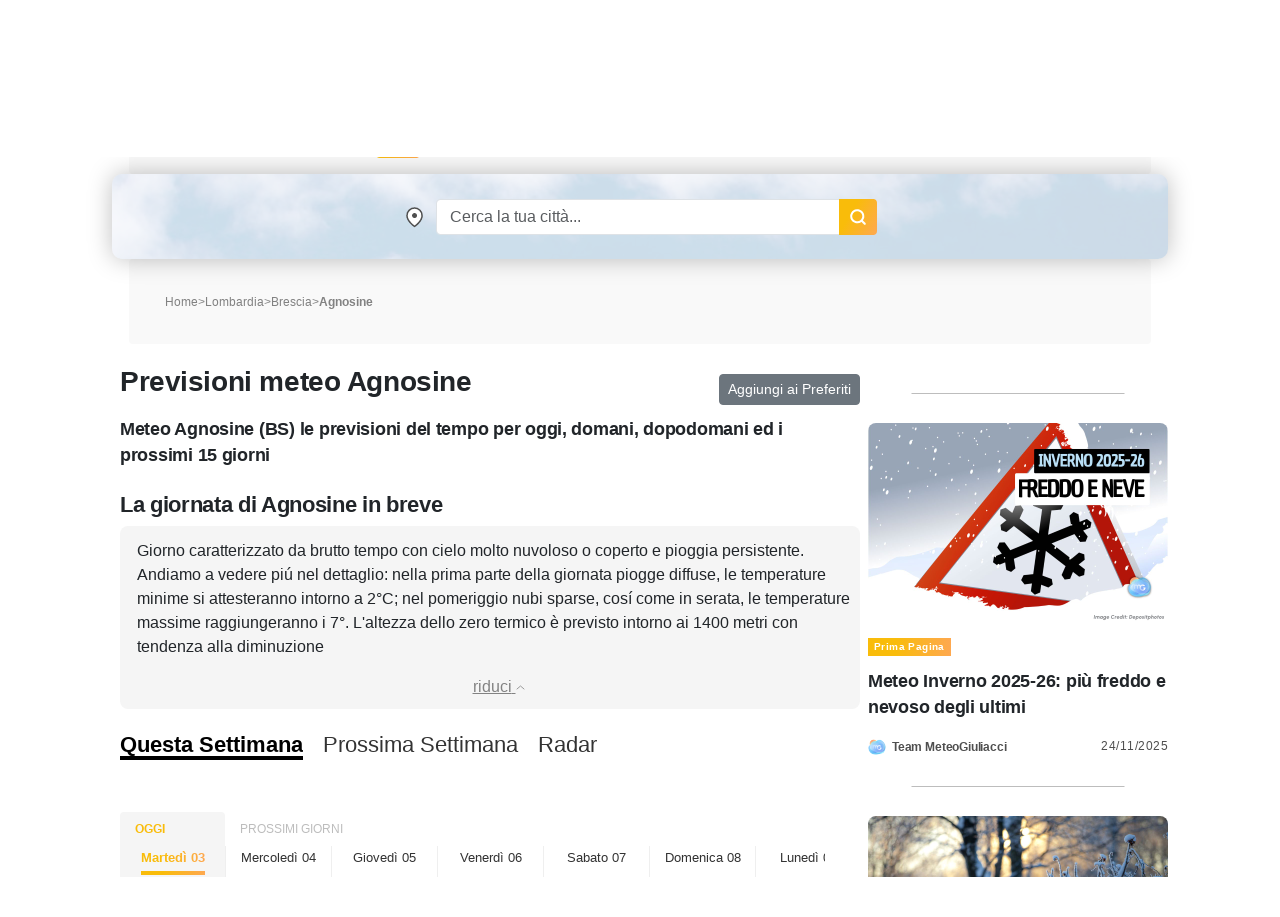

--- FILE ---
content_type: text/html; charset=UTF-8
request_url: https://www.meteogiuliacci.it/meteo/agnosine
body_size: 17953
content:
<!doctype html>
<html lang="it">
<head>
    <title>Meteo Agnosine, previsioni del tempo per i prossimi 15 giorni | MeteoGiuliacci.it</title>
<meta name="description" content="Meteo e Previsioni del tempo per Agnosine fino al 17 Febbraio 2026, affidabili e aggiornate; temperature, venti, precipitazioni: il meteo del colonnello Mario Giuliacci" />
<meta name="keywords" content="meteo Agnosine, previsioni Agnosine, temperature Agnosine, pioggia Agnosine, 017003" />
<meta name="robots" content="index, follow">
<meta http-equiv="cache-control" content="no-cache" />
<meta http-equiv="Content-Type" content="text/html; charset=utf-8">
<meta http-equiv="X-UA-Compatible" content="IE=edge" />
<meta name="viewport" content="width=device-width, initial-scale=1.0" />
<link rel="apple-touch-icon" sizes="180x180" href="https://www.meteogiuliacci.it/pubblica/asset/img/9912053d1537fe2fd7d9.png" />
<link rel="icon" type="image/png" sizes="32x32" href="https://www.meteogiuliacci.it/pubblica/asset/img/dedb9f4205204f4d03b8.png" />
<link rel="icon" type="image/png" sizes="16x16" href="https://www.meteogiuliacci.it/pubblica/asset/img/3bda491da51c19c1c460.png" />
<link rel="manifest" href="https://www.meteogiuliacci.it/pubblica/asset/img/92da0b25e36381c7ae3c.webmanifest" />
<meta name="msapplication-TileColor" content="#da532c" />
<meta name="theme-color" content="#ffffff" />

<script type="application/ld+json">
    {
        "@context": "https://schema.org",
        "@type": "Organization",
        "name": "MeteoGiuliacci",
        "vatID": "09788290964",
        "legalName": "METEOGIULIACCI SRL",
        "url": "https://www.meteogiuliacci.it/",
        "logo": {
            "@type": "ImageObject",
            "url": "https://www.meteogiuliacci.it/pubblica/asset/img/amp/logo-mg-orizzontale-60.png",
            "width": "250",
            "height": "60"
        },
        "sameAs": [
        "https://www.facebook.com/MeteoGiuliacci",
        "https://apps.apple.com/it/app/meteogiuliacci-it/id1438549720",
        "https://play.google.com/store/apps/details?id=it.meteogiuliacci.meteogiuliacci&pli=1",
        "https://www.instagram.com/meteogiuliacci.it/",
        "https://www.linkedin.com/company/meteogiuliacci/",
        "https://www.tiktok.com/@colonnellogiuliaccimario",
        "https://www.youtube.com/@MeteoGiuliacci"
        ]
    }
</script>
<script type="application/ld+json"> {
    "@context": "http://schema.org",
    "@type": "WebSite",
    "name": "MeteoGiuliacci",
    "alternateName": "MeteoGiuliacci.it | Meteo e Previsioni del tempo fino a 15 giorni",
    "url": "https://www.meteogiuliacci.it"
    }
</script>
<script type="application/ld+json">
    {
    "@context": "http://schema.org",
    "@type": "MobileApplication",
    "name": "MeteoGiuliacci.it - Apple",
    "operatingSystem": "iOS",
    "applicationCategory": "WeatherApplication",
    "downloadUrl": "https://apps.apple.com/it/app/meteogiuliacci-it/id1438549720",
    "offers": {
        "@type": "Offer",
        "price": "0",
        "priceCurrency": "EUR"
    },
    "isAccessibleForFree": true,
    "releaseNotes": "https://apps.apple.com/it/app/meteogiuliacci-it/id1438549720#version-history"
    }
</script>
<script type="application/ld+json">
    {
    "@context": "http://schema.org",
    "@type": "MobileApplication",
    "name": "MeteoGiuliacci.it - Android",
    "operatingSystem": "Android",
    "applicationCategory": "WeatherApplication",
    "downloadUrl": "https://play.google.com/store/apps/details?id=it.meteogiuliacci.meteogiuliacci",
    "offers": {
        "@type": "Offer",
        "price": "0",
        "priceCurrency": "EUR"
    },
    "isAccessibleForFree": true,
    "releaseNotes": "https://play.google.com/store/apps/details?id=it.meteogiuliacci.meteogiuliacci#version-history"
    }
</script>

<meta name="robots" content="all">
<meta name="revisit-after" content="1 days">
<link rel="canonical" href="https://www.meteogiuliacci.it/meteo/agnosine" />


<!--  Essential META Tags -->
<meta property="og:title" content="Meteo Agnosine, previsioni del tempo per i prossimi 15 giorni | MeteoGiuliacci.it">
<meta property="og:description" content="Meteo e Previsioni del tempo per Agnosine fino al 17 Febbraio 2026, affidabili e aggiornate; temperature, venti, precipitazioni: il meteo del colonnello Mario Giuliacci" />
<meta property="og:site_name" content="MeteoGiuliacci.it" />
<meta property="og:locale" content="it_IT" />
<meta property="og:type" content="website" />
<meta property="og:image" content="https://www.meteogiuliacci.it/previsioni/jpg_previ2/jpgprevi.php?staz=017003">
<meta property="og:image:width" content="500" />
<meta property="og:image:height" content="350" />
<meta property="og:url" content="https://www.meteogiuliacci.it/meteo/agnosine">


<script type="application/ld+json">
    {
        "@context": "http://schema.org/",
        "@type": "WebPage",
        "name": "Meteo Agnosine, previsioni del tempo per i prossimi 15 giorni | MeteoGiuliacci.it",
        "description": "Meteo e Previsioni del tempo per Agnosine fino al 17 Febbraio 2026, affidabili e aggiornate; temperature, venti, precipitazioni: il meteo del colonnello Mario Giuliacci",
        "publisher": {
            "@type": "Organization",
            "name": "MeteoGiuliacci"
        },
        "inLanguage": "it-IT",
        "potentialAction": [{
                "@type": "ReadAction",
                "target": "https://www.meteogiuliacci.it/"
            },
            {
                "@type": "ViewAction",
                "target": [{
                        "@type": "EntryPoint",
                        "urlTemplate": "https://play.google.com/store/apps/details?id=it.meteogiuliacci.meteogiuliacci",
                        "actionPlatform": "http://schema.org/AndroidPlatform"
                    },
                    {
                        "@type": "EntryPoint",
                        "urlTemplate": "https://apps.apple.com/it/developer/mario-giuliacci/id1187336039",
                        "actionPlatform": "http://schema.org/IOSPlatform"
                    }
                ]
            }
        ],
        "speakable": {
            "@type": "SpeakableSpecification",
            "cssSelector": ["#id_prev_desc"]
        },
        "url": "https://www.meteogiuliacci.it/meteo/agnosine"
    }
</script>
<script type="application/ld+json">
    {
        "@context": "http://schema.org",
        "@type": "Place",
        "geo": {
            "@type": "GeoCoordinates",
            "latitude": "45.6508",
            "longitude": "10.3521"
        },
                "containedIn": {
            "@type": "AdministrativeArea",
            "name": "Lombardia"
        },
                "name": "Agnosine"
    }
</script>

<script type="application/ld+json">
    {
        "@context": "http://schema.org",
    "@type": "BreadcrumbList",
    "name":"Previsioni meteo Agnosine",
    "itemListElement": [
      {
        "@type": "ListItem",
        "position": 1,
        "name": "Home",
        "item": "https://www.meteogiuliacci.it"
      },
      {
        "@type": "ListItem",
        "position": 2,
        "name": "Lombardia",
        "item": "https://www.meteogiuliacci.it/meteo-regione/lombardia "
      },
            {
        "@type": "ListItem",
        "position": 3,
        "name": "Brescia",
        "item": "https://www.meteogiuliacci.it/meteo/brescia"
      },
      {
        "@type": "ListItem",
        "position": 4,
        "name": "Agnosine",
        "item": "https://www.meteogiuliacci.it/meteo/agnosine"
      }
          ]
      }
</script>

<script type="application/ld+json">{"@context":"https://schema.org/","@type":"SoftwareApplication","applicationCategory":"UtilitiesApplication","name":"Previsioni meteo Agnosine","aggregateRating":{"ratingValue":"4.9","bestRating":"5","ratingCount":"7052"}}</script>


<style>
    /* Sunrise e Sunset*/
    .sunmoon{position:relative;width:260px;margin-top:10px;margin-left:auto;margin-right:auto;}.sunmoon > div{margin:10px auto 0;}.sun-times{width:230px;height:55px;overflow-y:hidden;}.sun-times .sun-path{margin-left:25px;width:170px;height:170px;overflow:hidden;background:linear-gradient(#fff, #fff) padding-box,linear-gradient(180deg, #e5ff00, #c20000) border-box;border:3px solid transparent;border-radius:50%;}.sun-times .sun-symbol-path{position:absolute;text-shadow:0 0 5px black;height:56px;width:50px;transition:transform 1s linear;transform-origin:15px 90px !important;transform:rotateZ(-75deg);left:110px !important;bottom:10px !important;}.sun-times .sun-symbol-path .symbol img{position:relative;top:-8px;background-color:white;border-radius:50%;padding:2px;width:30px !important;}.sun-times .sun-animation{width:0px;height:150px;background-color:rgba(255, 255, 0, 0.4);-webkit-transition:width 1s linear;transition:width 1s linear;}.legend{display:flex;flex-direction:row;flex-wrap:wrap;align-content:center;justify-content:space-evenly;align-items:center;text-align:center;width:300px;margin-left:auto;margin-right:auto;}.legend p{margin:0 5px;}.sunrise-sunset{max-width:50%;max-height:25px;min-width:25px;}
</style>
<meta property="fb:app_id" content="366509020512635"/>
<link rel="preload" href="https://www.meteogiuliacci.it/pubblica/asset/css/main.css?v=0.1.4" as="style" />
<link rel="preload" href="https://www.meteogiuliacci.it/pubblica/asset/font/Urbanist-VariableFont_wght.woff2" as="font" type="font/woff2" crossorigin>
<link rel="preload" href="https://www.meteogiuliacci.it/pubblica/asset/font/Urbanist-Italic-VariableFont_wght.woff2" as="font" type="font/woff2" crossorigin>

<style>
:root {
  --bs-font-monospace: SFMono-Regular, Menlo, Monaco, Consolas, "Liberation Mono", "Courier New", monospace;
  --bs-gradient: linear-gradient(180deg, rgba(255, 255, 255, 0.15), rgba(255, 255, 255, 0));
  --bs-body-font-family: 'Urbanist', sans-serif !important;
  --bs-body-font-size: 18px;
  --bs-body-font-weight: 400;
  --bs-body-line-height: 1.5;
  --bs-body-color: #212529;
  --bs-body-bg: #fff;
}

.iubenda-uspr-btn {
    display: none;
}
</style>



<script src="https://cdnjs.cloudflare.com/ajax/libs/jquery/3.6.4/jquery.min.js" integrity="sha512-pumBsjNRGGqkPzKHndZMaAG+bir374sORyzM3uulLV14lN5LyykqNk8eEeUlUkB3U0M4FApyaHraT65ihJhDpQ==" crossorigin="anonymous" referrerpolicy="no-referrer" type="a9d9a059384d4535c5a75ede-text/javascript"></script>
<script src="https://cdnjs.cloudflare.com/ajax/libs/jqueryui/1.13.2/jquery-ui.min.js" integrity="sha512-57oZ/vW8ANMjR/KQ6Be9v/+/h6bq9/l3f0Oc7vn6qMqyhvPd1cvKBRWWpzu0QoneImqr2SkmO4MSqU+RpHom3Q==" crossorigin="anonymous" referrerpolicy="no-referrer" type="a9d9a059384d4535c5a75ede-text/javascript"></script>
<link media="all" href="https://code.jquery.com/ui/1.10.2/themes/smoothness/jquery-ui.css" rel="Stylesheet">




<link rel="modulepreload" href="https://cdn.adkaora.space/meteogiuliacci/generic/prod/adk-init.js" />
<script data-cfasync="false" type="module" async defer src="https://cdn.adkaora.space/meteogiuliacci/generic/prod/adk-init.js"></script>

<link media="all" href="https://www.meteogiuliacci.it/pubblica/asset/css/main.css?v=0.1.4" rel="stylesheet">
<link href="https://cdn.jsdelivr.net/npm/bootstrap@5.3.0-alpha3/dist/css/bootstrap.min.css" rel="stylesheet" integrity="sha384-KK94CHFLLe+nY2dmCWGMq91rCGa5gtU4mk92HdvYe+M/SXH301p5ILy+dN9+nJOZ" crossorigin="anonymous">
<script src="https://cdn.jsdelivr.net/npm/bootstrap@5.3.0-alpha3/dist/js/bootstrap.bundle.min.js" integrity="sha384-ENjdO4Dr2bkBIFxQpeoTz1HIcje39Wm4jDKdf19U8gI4ddQ3GYNS7NTKfAdVQSZe" crossorigin="anonymous" type="a9d9a059384d4535c5a75ede-text/javascript"></script>

<!-- Google Tag Manager -->
<script type="a9d9a059384d4535c5a75ede-text/javascript">(function(w,d,s,l,i){w[l]=w[l]||[];w[l].push({'gtm.start':
    new Date().getTime(),event:'gtm.js'});var f=d.getElementsByTagName(s)[0],
    j=d.createElement(s),dl=l!='dataLayer'?'&l='+l:'';j.async=true;j.src=
    'https://www.googletagmanager.com/gtm.js?id='+i+dl;f.parentNode.insertBefore(j,f);
    })(window,document,'script','dataLayer','GTM-N39SX6R4');</script>
<!-- End Google Tag Manager -->
</head>
<body class="is_adv">
    <!-- Google Tag Manager (noscript) -->
        <noscript><iframe src="https://www.googletagmanager.com/ns.html?id=GTM-N39SX6R4" height="0" width="0" style="display:none;visibility:hidden"></iframe></noscript>
    <!-- End Google Tag Manager (noscript) -->

    <header id="mgi-header">
        <div class="container navbar-expand-lg" id="mgi-navbar">
      <div class="row">
        <div class="col-12 head mgi-navbar-main">
          <a href="https://www.meteogiuliacci.it" class="navbar-brand" title="Portale MeteoGiuliacci.it">
            <img class="mgi-logo" src="https://www.meteogiuliacci.it/pubblica/asset/img/logo_171.png"
                width="171"
                height="67"
                alt="MeteoGiuliacci.it" />
          </a>
          <div class="d-flex align-items-center justify-content-end w-100" id="form-search">
            <form autocomplete="off" class="d-flex header-form d-lg-none">
                <input id="txtSearchSmall" class="form-control header-input" aria-label="Search" type="text" placeholder="Cerca" />
                <img class="search"
                    src="https://www.meteogiuliacci.it/pubblica/asset/img/61aee3e3716484557e10.png"
                    width="18"
                    height="18"
                    alt="Search" />
            </form>
            <button class="navbar-toggler" type="button" aria-label="Apri Menu">
              <div class="m-icon" aria-hidden="true"></div>
              <div class="m-icon" aria-hidden="true"></div>
              <div class="m-icon" aria-hidden="true"></div>
            </button>
          </div>
        </div>
        <div class="col-12 opened">
          <div class="sub-navbar-coll collapse navbar-collapse" id="dhcMenu">
            <nav class="mgi-menu-container">
              <ul class="menu-mgi menu-mgi-home">
                <li id="liHome">
                  <a href="https://www.meteogiuliacci.it" title="Home Page" class="link-btn menu-btn">
                    <img src="https://www.meteogiuliacci.it/pubblica/asset/img/fb4eb59c0118ee05c54f.svg?t=0"
                        width="21"
                        height="20"
                        alt="Home" />
                  </a>
                </li>
                <li id="liMeteoRegioni">
                  <div class="has-list-child menu-mgi-item d-flex align-items-center">
                    <span class="a">Previsioni</span>
                    <img src="https://www.meteogiuliacci.it/pubblica/asset/img/6866874f95c8b833b86a.png" alt="previsioni-meteogiuliacci" class="d-lg-none coll-icon-menu" />
                  </div>
                  <nav class="sub-menu previsioni">
                    <ul class="sub-list-lv1">
                      <li>
                        <p class="list-1">Allerte Meteo</p>
                        <ul class="sub-list-lv2">
                          <li><a href="https://www.meteogiuliacci.it/allerte" title="Allerte Meteo Italia">Allerte Meteo Italia</a></li>
                        </ul>
                        <p></p>
                        <p class="list-1">Previsioni Nazionali</p>
                        <ul class="sub-list-lv2">
                          <li><a href="https://www.meteogiuliacci.it/previsione/italia/1" title="Previsioni Meteo Italia">Previsioni Meteo Italia</a></li>
                          <li><a href="https://www.meteogiuliacci.it/previsione/italia/3" title="Previsioni Meteo Weekend">Previsioni Meteo Weekend</a></li>
                          <li><a href="https://www.meteogiuliacci.it/previsione/italia/1" title="Previsioni Meteo Oggi">Previsioni Meteo Oggi</a></li>
                          <li><a href="https://www.meteogiuliacci.it/previsione/italia/2" title="Previsioni Meteo Domani">Previsioni Meteo Domani</a></li>
                        </ul>
                      </li>
                      <li>
                        <p class="list-1">Meteo Nord</p>
                        <ul class="sub-list-lv2">
                          <li><a href="https://www.meteogiuliacci.it/meteo-regione/trentino-alto-adige" title="Previsioni Meteo Trentino Alto Adige">Meteo Trentino-A.A.</a></li>
                          <li><a href="https://www.meteogiuliacci.it/meteo-regione/veneto" title="Previsioni Meteo Veneto">Meteo Veneto</a></li>
                          <li><a href="https://www.meteogiuliacci.it/meteo-regione/friuli-venezia-giulia" title="Previsioni Meteo Friuli Venezia e Giulia">Meteo Friuli-V.G.</a></li>
                          <li><a href="https://www.meteogiuliacci.it/meteo-regione/liguria" title="Previsioni Meteo Liguria">Meteo Liguria</a></li>
                          <li><a href="https://www.meteogiuliacci.it/meteo-regione/emilia-romagna" title="Previsioni Meteo Emilia Romagna">Meteo Emilia-Romagna</a></li>
                          <li><a href="https://www.meteogiuliacci.it/meteo-regione/valle-daosta" title="Previsioni Meteo Valle D'Aosta">Meteo Valle D'Aosta</a></li>
                          <li><a href="https://www.meteogiuliacci.it/meteo-regione/piemonte" title="Previsioni Meteo Piemonte">Meteo Piemonte</a></li>
                          <li><a href="https://www.meteogiuliacci.it/meteo-regione/lombardia" title="Previsioni Meteo Lombardia">Meteo Lombardia</a></li>
                        </ul>
                      </li>
                      <li>
                        <p class="list-1">Meteo Centro</p>
                        <ul class="sub-list-lv2">
                          <li><a href="https://www.meteogiuliacci.it/meteo-regione/marche" title="Previsioni Meteo Marche">Meteo Marche</a></li>
                          <li><a href="https://www.meteogiuliacci.it/meteo-regione/toscana" title="Previsioni Meteo Toscana">Meteo Toscana</a></li>
                          <li><a href="https://www.meteogiuliacci.it/meteo-regione/umbria" title="Previsioni Meteo Umbria">Meteo Umbria</a></li>
                          <li><a href="https://www.meteogiuliacci.it/meteo-regione/lazio" title="Previsioni Meteo Lazio">Meteo Lazio</a></li>
                          <li><a href="https://www.meteogiuliacci.it/meteo-regione/abruzzo" title="Previsioni Meteo Abruzzo">Meteo Abruzzo</a></li>
                          <li><a href="https://www.meteogiuliacci.it/meteo-regione/molise" title="Previsioni Meteo Molise">Meteo Molise</a></li>
                        </ul>
                      </li>
                      <li>
                        <p class="list-1">Meteo Sud</p>
                        <ul class="sub-list-lv2">
                          <li><a href="https://www.meteogiuliacci.it/meteo-regione/basilicata" title="Previsioni Meteo Basilicata">Meteo Basilicata</a></li>
                          <li><a href="https://www.meteogiuliacci.it/meteo-regione/calabria" title="Previsioni Meteo Calabria">Meteo Calabria</a></li>
                          <li><a href="https://www.meteogiuliacci.it/meteo-regione/campania" title="Previsioni Meteo Campania">Meteo Campania</a></li>
                          <li><a href="https://www.meteogiuliacci.it/meteo-regione/puglia" title="Previsioni Meteo Puglia">Meteo Puglia</a></li>
                        </ul>
                      </li>
                      <li>
                        <p class="list-1">Meteo Isole</p>
                        <ul class="sub-list-lv2">
                          <li><a href="https://www.meteogiuliacci.it/meteo-regione/sicilia" title="Previsioni Meteo Sicilia">Meteo Sicilia</a></li>
                          <li><a href="https://www.meteogiuliacci.it/meteo-regione/sardegna" title="Previsioni Meteo Sardegna">Meteo Sardegna</a></li>
                        </ul>
                      </li>
                    </ul>
                  </nav>
                </li>
                <li id="liMeteoCitta">
                  <div class="has-list-child menu-mgi-item d-flex align-items-center">
                    <span class="a">Citta'</span>
                    <img src="https://www.meteogiuliacci.it/pubblica/asset/img/6866874f95c8b833b86a.png" alt="previsioni-comuni-meteogiuliacci" class="d-lg-none coll-icon-menu" />
                  </div>
                  <nav class="sub-menu previsioni previsioni-city">
                    <ul class="sub-list-lv1">
                      <li>
                        <p class="list-1">Meteo Nord</p>
                        <ul class="sub-list-lv2">
                          <li><a href="https://www.meteogiuliacci.it/meteo/trento" title="Previsioni Meteo Trento">Trento</a></li>
                          <li><a href="https://www.meteogiuliacci.it/meteo/venezia" title="Previsioni Meteo Venezia">Venezia</a></li>
                          <li><a href="https://www.meteogiuliacci.it/meteo/udine" title="Previsioni Meteo Udine">Udine</a></li>
                          <li><a href="https://www.meteogiuliacci.it/meteo/trieste" title="Previsioni Meteo Trieste">Trieste</a></li>
                          <li><a href="https://www.meteogiuliacci.it/meteo/bologna" title="Previsioni Meteo Bologna">Bologna</a></li>
                          <li><a href="https://www.meteogiuliacci.it/meteo/torino" title="Previsioni Meteo Torino">Torino</a></li>
                          <li><a href="https://www.meteogiuliacci.it/meteo/aosta" title="Previsioni Meteo Aosta">Aosta</a></li>
                          <li><a href="https://www.meteogiuliacci.it/meteo/genova" title="Previsioni Meteo Genova">Genova</a></li>
                          <li><a href="https://www.meteogiuliacci.it/meteo/milano" title="Previsioni Meteo Milano">Milano</a></li>
                          <li><a href="https://www.meteogiuliacci.it/meteo/bolzano" title="Previsioni Meteo Bolzano">Bolzano</a></li>
                        </ul>
                      </li>
                      <li>
                        <p class="list-1">Meteo Centro</p>
                        <ul class="sub-list-lv2">
                          <li><a href="https://www.meteogiuliacci.it/meteo/campobasso" title="Previsioni Meteo Campobasso">Campobasso</a></li>
                          <li><a href="https://www.meteogiuliacci.it/meteo/ancona" title="Previsioni Meteo Ancona">Ancona</a></li>
                          <li><a href="https://www.meteogiuliacci.it/meteo/firenze" title="Previsioni Meteo Firenze">Firenze</a></li>
                          <li><a href="https://www.meteogiuliacci.it/meteo/perugia" title="Previsioni Meteo Perugia">Perugia</a></li>
                          <li><a href="https://www.meteogiuliacci.it/meteo/roma" title="Previsioni Meteo Roma">Roma</a></li>
                          <li><a href="https://www.meteogiuliacci.it/meteo/laquila" title="Previsioni Meteo L'Aquila">L'Aquila</a></li>
                        </ul>
                      </li>
                      <li>
                        <p class="list-1">Meteo Sud</p>
                        <ul class="sub-list-lv2">
                          <li><a href="https://www.meteogiuliacci.it/meteo/potenza" title="Previsioni Meteo Potenza">Potenza</a></li>
                          <li><a href="https://www.meteogiuliacci.it/meteo/catanzaro" title="Previsioni Meteo Catanzaro">Catanzaro</a></li>
                          <li><a href="https://www.meteogiuliacci.it/meteo/napoli" title="Previsioni Meteo Napoli">Napoli</a></li>
                          <li><a href="https://www.meteogiuliacci.it/meteo/bari" title="Previsioni Meteo Bari">Bari</a></li>
                        </ul>
                      </li>
                      <li>
                        <p class="list-1">Meteo Isole</p>
                        <ul class="sub-list-lv2">
                          <li><a href="https://www.meteogiuliacci.it/meteo/palermo" title="Previsioni Meteo Palermo">Palermo</a></li>
                          <li><a href="https://www.meteogiuliacci.it/meteo/cagliari" title="Previsioni Meteo Cagliari">Cagliari</a></li>
                        </ul>
                      </li>
                    </ul>
                  </nav>
                </li>
                <li id="liMappe">
                  <div class="has-list-child menu-mgi-item d-flex align-items-center">
                    <span class="a">Mappe</span>
                    <img src="https://www.meteogiuliacci.it/pubblica/asset/img/6866874f95c8b833b86a.png" alt="servizi-mappe-meteogiuliacci" class="d-lg-none coll-icon-menu" />
                  </div>
                  <nav class="sub-menu type-1 big">
                    <ul class="sub-list-lv1 sub-list-lv1-map">
                      <li>
                        <p class="list-1">Previsioni Nazionali italia</p>
                        <ul class="sub-list-lv2">
                          <li><a rel="nofollow" href="https://www.meteogiuliacci.it/servizi/mappe" title="Mappe di previsione MeteoGiuliacci">Tutte le mappe</a></li>
                          <li><a rel="nofollow" href="https://www.meteogiuliacci.it/servizi/mappe?ora=1&amp;param=1#wrf" title="Mappe di previsione Temperatura">Temperatura</a></li>
                          <li><a rel="nofollow" href="https://www.meteogiuliacci.it/servizi/mappe?ora=1&amp;param=2#wrf" title="Mappe di previsione Vento">Vento</a></li>
                          <li><a rel="nofollow" href="https://www.meteogiuliacci.it/servizi/mappe?ora=1&amp;param=22#wrf" title="Mappe di previsione Umidità">Umidità</a></li>
                          <li><a rel="nofollow" href="https://www.meteogiuliacci.it/servizi/mappe?ora=1&amp;param=4#wrf" title="Mappe di previsione Copertura nuvolosa">Copertura nuvolosa</a></li>
                          <li><a rel="nofollow" href="https://www.meteogiuliacci.it/servizi/mappe?ora=1&amp;param=19#wrf" title="Mappe di previsione Nebbia">Nebbia</a></li>
                          <li><a rel="nofollow" href="https://www.meteogiuliacci.it/servizi/mappe?ora=1&amp;param=13#wrf" title="Mappe di previsione Geopotenziale 500hPa">Geopotenziale 500hPa</a></li>
                          <li><a rel="nofollow" href="https://www.meteogiuliacci.it/servizi/mappe?ora=1&amp;param=17#wrf" title="Mappe di previsione Geopotenziale 850hPa">Geopotenziale 850hPa</a></li>
                          <li><a rel="nofollow" href="https://www.meteogiuliacci.it/servizi/mappe?ora=1&amp;param=16#wrf" title="Mappe di previsione Zero Termico">Zero Termico</a></li>
                          <li><a rel="nofollow" href="https://www.meteogiuliacci.it/servizi/mappe?ora=1&amp;param=8#wrf" title="Mappe di previsione Precipitazioni 6 ore">Precipitazioni 6h</a></li>
                          <li><a rel="nofollow" href="https://www.meteogiuliacci.it/servizi/mappe?ora=1&amp;param=6#wrf" title="Mappe di previsione Precipitazioni 24 ore">Precipitazioni 24h</a></li>
                          <li><a rel="nofollow" href="https://www.meteogiuliacci.it/servizi/mappe?ora=9&amp;param=11#wrf" title="Mappe di previsione Neve 6 ore">Neve 6h</a></li>
                        </ul>
                      </li>
                      <li>
                        <p class="list-1">Mappe Previsioni Europa</p>
                        <ul class="sub-list-lv2">
                          <li><a rel="nofollow" href="https://www.meteogiuliacci.it/servizi/mappe-europa" title="Mappe meteo Europa">Tutte le mappe</a></li>
                          <li><a rel="nofollow" href="https://www.meteogiuliacci.it/servizi/mappe-europa?ora=1&amp;param=1#wrf" title="Mappe meteo Europa Temp + HGT 500hPa">Pressione / Geopotenziale 500hPa</a></li>
                          <li><a rel="nofollow" href="https://www.meteogiuliacci.it/servizi/mappe-europa?ora=1&amp;param=3#wrf" title="Mappe meteo Europa Temp + HGT 500hPa">Temperatura / Geopotenziale 500hPa</a></li>
                          <li><a rel="nofollow" href="https://www.meteogiuliacci.it/servizi/mappe-europa?ora=1&amp;param=2#wrf" title="Mappe meteo Europa Temp + HGT 850hPa">Temperatura / Geopotenziale 850hPa</a></li>
                          <li><a rel="nofollow" href="https://www.meteogiuliacci.it/servizi/mappe-europa?ora=1&amp;param=4#wrf" title="Mappe meteo Europa Temp 2m">Temperatura 2 metri</a></li>
                          <li><a rel="nofollow" href="https://www.meteogiuliacci.it/servizi/mappe-europa?ora=1&amp;param=5#wrf" title="Mappe meteo Europa Precipitazioni 6h">Precipitazioni 6 ore</a></li>
                          <li><a rel="nofollow" href="https://www.meteogiuliacci.it/servizi/mappe-europa?ora=4&amp;param=7#wrf" title="Mappe meteo Europa Nuvolosità">Nuvolosità</a></li>
                          <li><a rel="nofollow" href="https://www.meteogiuliacci.it/servizi/mappe-europa?ora=8&amp;param=6#wrf" title="Mappe meteo Europa Venti 10m">Venti 10 metri</a></li>
                        </ul>
                      </li>
                    </ul>
                    <div class="right-sub-menu right-sub-menu-map">
                      <div class="right-sub-menu-title d-none d-lg-block">
                        <p>Mappe Real Time Italia</p>
                        <p>Guarda le mappe di Meteo Giuliacci in real time</p>
                      </div>
                      <div class="right-sub-menu-btns d-flex flex-column">
                        <a href="https://www.meteogiuliacci.it/servizi/mappe-realtime/italia" title="Mappe Real Time Italia" class="link-btn menu-right-btn">
                          <span>ITALIA</span>
                        </a>
                        <a href="https://www.meteogiuliacci.it/servizi/mappe-realtime/nord" title="Mappe Real Time NORD Italia" class="link-btn menu-right-btn">
                          <span>DETTAGLIO NORD</span>
                        </a>
                        <a href="https://www.meteogiuliacci.it/servizi/mappe-realtime/centro" title="Mappe Real Time CENTRO Italia" class="link-btn menu-right-btn">
                          <span>DETTAGLIO CENTRO</span>
                        </a>
                        <a href="https://www.meteogiuliacci.it/servizi/mappe-realtime/sud" title="Mappe Real Time SUD Italia" class="link-btn menu-right-btn">
                          <span>DETTAGLIO SUD</span>
                        </a>
                      </div>
                    </div>
                  </nav>
                </li>
                <li id="liRedazione">
                  <div class="has-list-child menu-mgi-item d-flex align-items-center">
                    <span class="a">Redazione</span>
                    <img src="https://www.meteogiuliacci.it/pubblica/asset/img/6866874f95c8b833b86a.png" alt="redazione-meteogiuliacci" class="d-lg-none coll-icon-menu" />
                  </div>
                  <nav class="sub-menu ">
                    <ul class="sub-list-lv1">
                      <li>
                        <p class="list-1">ARTICOLI</p>
                        <ul class="sub-list-lv2">
                          <li><a href="https://www.meteogiuliacci.it/articoli/editoriali" title="Redazione Editoriali">Editoriali</a></li>
                          <li><a href="https://www.meteogiuliacci.it/articoli/analisi" title="Redazione Analisi">Analisi</a></li>
                          <li><a href="https://www.meteogiuliacci.it/articoli/clima" title="Redazione Clima">Clima</a></li>
                          <li><a href="https://www.meteogiuliacci.it/il-tempo-citta/previsioni-citta" title="Redazione Previsioni">Previsioni</a></li>
                          <li><a href="https://www.meteogiuliacci.it/articoli/neve" title="Redazione Neve">Neve</a></li>
                        </ul>
                      </li>
                      <li>
                        <p class="list-1">VIDEO</p>
                        <ul class="sub-list-lv2">
                            <li><a href="https://www.meteogiuliacci.it/articoli/video" title="Redazione Video">Video</a></li>
                        </ul>
                        <p></p>
                        <p class="list-1">RUBRICHE</p>
                        <ul class="sub-list-lv2">
                            <li><a href="https://www.meteogiuliacci.it/articoli/meteo-salute" title="Redazione Meteo e Salute">Meteo e Salute</a></li>
                            <li><a href="https://www.meteogiuliacci.it/articoli/curiosita" title="Redazione Curiosità">Curiosità</a></li>
                        </ul>
                      </li>
                      <li>
                        <p class="list-1">NOTIZIE</p>
                        <ul class="sub-list-lv2">
                            <li><a href="https://www.meteogiuliacci.it/articoli/cronaca" title="Redazione Cronaca">Cronaca</a></li>
                        </ul>
                        <p></p>
                        <p class="list-1">L'ESPERTO</p>
                        <ul class="sub-list-lv2">
                            <li><a href="https://www.meteogiuliacci.it/articoli/astronomia" title="Redazione Astronomia">Astronomia</a></li>
                        </ul>
                      </li>
                      <li>
                        <p class="list-1">La Redazione</p>
                        <ul class="sub-list-lv2">
                            <li><a href="https://www.meteogiuliacci.it/redazione" title="Redazione MeteoGiuliacci">Staff MeteoGiuliacci</a></li>
                        </ul>
                      </li>
                    </ul>

                  </nav>
                </li>
                <li id="liWebcam">
                  <a href="https://www.meteogiuliacci.it/meteo-webcam" title="Webcam meteo Italia">Webcam</a>
                </li>
                <li id="liRadar">
                  <a rel="nofollow" href="#">Radar</a>
                </li>
                <li id="liTerremoti">
                    <div class="has-list-child menu-mgi-item d-flex align-items-center">
                        <span class="a">Terremoti</span>
                        <img src="https://www.meteogiuliacci.it/pubblica/asset/img/6866874f95c8b833b86a.png" alt="terremoti-ultima-ora" class="d-lg-none coll-icon-menu" />
                    </div>
                    <nav class="sub-menu ">
                        <ul class="sub-list-lv1">
                        <li>
                            <p class="list-1">Italia</p>
                            <ul class="sub-list-lv2">
                                <li><a href="https://www.meteogiuliacci.it/terremoti/terremoto-italia" title="Terremoti Italia ultima ora">Terremoti Italia</a></li>
                            </ul>
                        </li>
                        <li>
                            <p class="list-1">Terremoti Nord</p>
                            <ul class="sub-list-lv2">
                            <li><a href="https://www.meteogiuliacci.it/terremoti/terremoto-trentino-alto-adige" title="Terremoto Trentino-A.A.">Trentino-A.A.</a></li>
                            <li><a href="https://www.meteogiuliacci.it/terremoti/terremoto-veneto" title="Terremoto Veneto">Veneto</a></li>
                            <li><a href="https://www.meteogiuliacci.it/terremoti/terremoto-friuli-venezia-giulia" title="Terremoto Friuli-V.G.">Friuli-V.G.</a></li>
                            <li><a href="https://www.meteogiuliacci.it/terremoti/terremoto-liguria" title="Terremoto Liguria">Liguria</a></li>
                            <li><a href="https://www.meteogiuliacci.it/terremoti/terremoto-emilia-romagna" title="Terremoto Emilia-Romagna">Emilia-Romagna</a></li>
                            <li><a href="https://www.meteogiuliacci.it/terremoti/terremoto-valle-daosta" title="Terremoto Valle D'Aosta">Valle D'Aosta</a></li>
                            <li><a href="https://www.meteogiuliacci.it/terremoti/terremoto-piemonte" title="Terremoto Piemonte">Piemonte</a></li>
                            <li><a href="https://www.meteogiuliacci.it/terremoti/terremoto-lombardia" title="Terremoto Lombardia">Lombardia</a></li>
                            </ul>
                        </li>
                        <li>
                            <p class="list-1">Terremoti Centro</p>
                            <ul class="sub-list-lv2">
                            <li><a href="https://www.meteogiuliacci.it/terremoti/terremoto-marche" title="Terremoto Marche">Marche</a></li>
                            <li><a href="https://www.meteogiuliacci.it/terremoti/terremoto-toscana" title="Terremoto Toscana">Toscana</a></li>
                            <li><a href="https://www.meteogiuliacci.it/terremoti/terremoto-umbria" title="Terremoto Umbria">Umbria</a></li>
                            <li><a href="https://www.meteogiuliacci.it/terremoti/terremoto-lazio" title="Terremoto Lazio">Lazio</a></li>
                            <li><a href="https://www.meteogiuliacci.it/terremoti/terremoto-abruzzo" title="Terremoto Abruzzo">Abruzzo</a></li>
                            <li><a href="https://www.meteogiuliacci.it/terremoti/terremoto-molise" title="Terremoto Molise">Molise</a></li>
                            </ul>
                        </li>
                        <li>
                            <p class="list-1">Terremoti Sud</p>
                            <ul class="sub-list-lv2">
                            <li><a href="https://www.meteogiuliacci.it/terremoti/terremoto-basilicata" title="Terremoto Basilicata">Basilicata</a></li>
                            <li><a href="https://www.meteogiuliacci.it/terremoti/terremoto-calabria" title="Terremoto Calabria">Calabria</a></li>
                            <li><a href="https://www.meteogiuliacci.it/terremoti/terremoto-campania" title="Terremoto Campania">Campania</a></li>
                            <li><a href="https://www.meteogiuliacci.it/terremoti/terremoto-puglia" title="Terremoto Puglia">Puglia</a></li>
                            </ul>
                        </li>
                        <li>
                            <p class="list-1">Terremoti Isole</p>
                            <ul class="sub-list-lv2">
                            <li><a href="https://www.meteogiuliacci.it/terremoti/terremoto-sicilia" title="Terremoto Sicilia">Sicilia</a></li>
                            <li><a href="https://www.meteogiuliacci.it/terremoti/terremoto-sardegna" title="Terremoto Sardegna">Sardegna</a></li>
                            </ul>
                        </li>
                        </ul>
                    </nav>
                    </li>
                <li id="liServizi">
                  <div class="has-list-child menu-mgi-item d-flex align-items-center">
                    <span class="a">Servizi</span>
                    <img src="https://www.meteogiuliacci.it/pubblica/asset/img/6866874f95c8b833b86a.png" alt="servizi-meteogiuliacci" class="d-lg-none coll-icon-menu" />
                  </div>
                  <nav class="sub-menu type-1 services">
                    <ul class="sub-list-lv1 sub-list-lv1-services">
                      <li>
                        <p class="list-1">Servizi</p>
                        <ul class="sub-list-lv2">
                            <li><a href="https://www.meteogiuliacci.it/servizi/widget-siti-meteo" title="Widget siti meteo">Widget siti meteo</a></li>
                            <li><a href="https://www.meteogiuliacci.it/servizi/app-meteo" title="App previsioni meteo">Le App di MeteoGiuliacci</a></li>
                            <li><a target="_blank" href="https://www.meteo-system.com/" title="Vendita Stazioni Meteo">Vendita Stazioni Meteo e Webcam</a></li>
                            <li><a target="_blank" href="https://www.meteoproject.it/" title="Assistenza Stazioni Meteo">Assistenza Stazioni Meteo e Webcam</a></li>
                        </ul>
                      </li>
                    </ul>
                    <div class="right-sub-menu">
                      <div class="right-sub-menu-title d-none d-lg-block">
                        <p class="">Scarica l’app di Meteo Giuliacci</p>
                        <p>
                          Scarica l'app di meteogiuliacci sul tuo
                          smartphone per rimanere sempre aggiornato
                          sulle previsioni del tempo!
                        </p>
                      </div>
                      <div class="right-sub-menu-btns d-flex flex-column">
                        <a target="_blank" rel="nofollow" href="https://apps.apple.com/it/app/meteogiuliacci-it/id1438549720">
                            <img src="https://www.meteogiuliacci.it/pubblica/asset/img/981dbd521b407538897f.png" alt="APPSTORE" /></a>
                        <a target="_blank" rel="nofollow" href="https://www.meteogiuliacci.it/app2024/mg_last.apk">
                            <img src="https://www.meteogiuliacci.it/pubblica/asset/img/77924f1a022375d54359.png" alt="GOOGLEPLAY" /></a>
                      </div>
                    </div>
                  </nav>
                </li>
              </ul>
            </nav>
          </div>

          <div class="sub-navbar-coll collapse navbar-collapse" id="dhcMenu1">
            <div class="mgi-menu-container last-search d-lg-none">
              <div class="suggested" id="new-search-small">
                <!-- RICERCHE MOBILE -->
              </div>
            </div>
            <div class="p-3 last-search d-lg-none">
              <p>Le tue ultime ricerche</p>
              <div class="last">
                <i class="mgi-icon Poco_nuvoloso"></i>
                <a href="https://www.meteogiuliacci.it/meteo/bergamo" title="Meteo Bergamo" class="m-0">Bergamo 18°</a>
                <i class="mgi-icon close-icon-small"></i>
              </div>
              <div class="last">
                <i class="mgi-icon Poco_nuvoloso"></i>
                <a href="https://www.meteogiuliacci.it/meteo/milano" title="Meteo Milano" class="m-0">Milano 22°</a>
                <i class="mgi-icon close-icon-small"></i>
              </div>
            </div>
          </div>

        </div>
        <div class="col-12">
          <div class="search-bar d-none d-lg-block">
            <div class="input-group search-input">
                <svg class="pin-position" id="pin-position" aria-describedby="tooltip-pin" data-bs-toggle="tooltip"
                    data-bs-placement="bottom" data-bs-html="true" title="<div >Trova la tua posizione</div>" width="24"
                    height="24" viewBox="0 0 24 24" fill="none" xmlns="http://www.w3.org/2000/svg">
                    <path
                    d="M12 16C14.2091 16 16 14.2091 16 12C16 9.79086 14.2091 8 12 8C9.79086 8 8 9.79086 8 12C8 14.2091 9.79086 16 12 16Z"
                    fill="#4F4F4F" />
                    <path
                    d="M19.0909 10.5455C19.0909 16.4141 11.5455 21.4444 11.5455 21.4444C11.5455 21.4444 4 16.4141 4 10.5455C4 8.54428 4.79497 6.62506 6.21001 5.21001C7.62506 3.79497 9.54428 3 11.5455 3C13.5466 3 15.4658 3.79497 16.8809 5.21001C18.2959 6.62506 19.0909 8.54428 19.0909 10.5455Z"
                    fill="var(--color-fill-2nd)" stroke="var(--color-stroke-2nd)" stroke-width="1.5"
                    stroke-linecap="round" stroke-linejoin="round" />
                    <path
                    d="M11.5454 13.0606C12.9345 13.0606 14.0606 11.9345 14.0606 10.5454C14.0606 9.15635 12.9345 8.03027 11.5454 8.03027C10.1563 8.03027 9.03027 9.15635 9.03027 10.5454C9.03027 11.9345 10.1563 13.0606 11.5454 13.0606Z"
                    fill="var(--color-fill-3nd)" />
                </svg>

                <input id="txtSearch" class="form-control input-lg" type="text" placeholder="Cerca la tua città..." />
                <div class="input-group-addon"><i class="glyphicon glyphicon-search"></i></div>

                
                <span class="search-btn" id="basic-addon2">
                    <img class="search" src="https://www.meteogiuliacci.it/pubblica/asset/img/027aa442662881bf260f.png"
                    width="18"
                    height="18"
                    alt="Search" />
                </span>



                




            </div>
          </div>
        </div>
      </div>
    </div>

    </header>
    <section class="container custom-container-adv">

    <div class="adk-slot skyscraper left left-adv">
        <div id="adk_skyscraper-left"></div>
    </div>
    <div class="adk-slot skyscraper right rights-adv">
        <div id="adk_skyscraper-right"></div>
    </div>

    </section>
    <div id="main">
        <main>
    <section class="container d-none d-lg-flex flex-column justify-content-center">
      <div class="row home-gray align-items-center pt-3" style="min-height: 85px; margin: 0 17px">
        <div class="row justify-content-center">
          <!-- <img class="top-pub d-none d-lg-block" src="../assets/Tim.jpg" alt="" /> -->
          <div class="col-12">
            <div class="path">
              <p>
                <a href="https://www.meteogiuliacci.it" title="Meteo Giuliacci - Home Page">Home</a>
              </p>
              <p>></p>
                              <p>
                    <a href="https://www.meteogiuliacci.it/meteo-regione/lombardia" title="Meteo Lombardia">
                        Lombardia
                    </a>
                </p>
                <p>></p>
                                <p>
                    <a href="https://www.meteogiuliacci.it/meteo/brescia" title="Meteo Brescia">
                        Brescia
                    </a>
                </p>
                <p>></p>
                                <p>
                    <a href="https://www.meteogiuliacci.it/meteo/agnosine" title="Meteo Agnosine">
                        <b>Agnosine</b>
                    </a>
                </p>
                                          </div>
          </div>
        </div>
      </div>
    </section>

    <div class="main container city" id="main-container-not-home">
      <div class="container-fluid px-md-2 p-0">
        <div class="row">
          <div class="centered-content">
            <!-- Previsioni -->
            <div class="col-12 d-flex">
                <div class="flex-grow-1">
                    <h1 class="main-header header-1 main-header-city">
                                                                                    Previsioni meteo Agnosine
                                                                        </h1>
                </div>
                <div class="align-self-center d-none d-md-block">
                    <button id="add_favorite" class="btn btn-secondary btn-sm">Aggiungi ai Preferiti
                        <span class="d-none" id="id_city">Agnosine</span>
                        <span class="d-none" id="id_city_istat">017003</span>
                        <span class="d-none" id="id_city_slug">agnosine</span>
                    </button>
                </div>
            </div>
            <div class="col-12">
                                                            <div class="header-3">Meteo Agnosine (BS) le previsioni del tempo per oggi, domani, dopodomani ed i prossimi 15 giorni</div>
                                                </div>


                        <div class="col-12 py-4">
                                
                                    

                    <h2 class="header-2">
                        La giornata di Agnosine in breve
                    </h2>

                    <div class="c-day-description rounded-3" id="cr_desc_03">
                        <p id="id_prev_desc" class="c-day-description-p more">
                        Giorno caratterizzato da brutto tempo con cielo molto nuvoloso o coperto e pioggia persistente. Andiamo a vedere pi&uacute; nel dettaglio:  nella prima parte della giornata piogge diffuse, le temperature minime si attesteranno intorno a 2&deg;C;  nel pomeriggio nubi sparse, cos&iacute; come in serata, le temperature massime raggiungeranno i 7&deg;. L'altezza dello zero termico &egrave; previsto intorno ai 1400 metri con tendenza alla diminuzione 
                        </p>
                        <a rel="nofollow" href="javascript:void(0)" id="more_0"  data-more="espandi" data-minus="riduci" data-toggle="true">
                            <span>riduci</span>
                            <svg width="9" height="5" viewBox="0 0 9 5" fill="none" xmlns="https://www.w3.org/2000/svg">
                            <path d="M1 1L4.5 4L8 1" stroke="#828282" stroke-width="0.8" stroke-linecap="round"
                                stroke-linejoin="round" />
                            </svg>
                        </a>
                    </div>
                            </div>
            


            <div class="col-12">
              <div class="d-flex flex-column flex-md-row">
                                        <a class="city-tab selected text-nowrap" href="https://www.meteogiuliacci.it/meteo/agnosine" title="Meteo Agnosine">Questa Settimana</a>
                                                    <a class="city-tab text-nowrap" href="https://www.meteogiuliacci.it/meteo/agnosine/8" title="Meteo Agnosine prossima settimana">Prossima Settimana </a>
                                                            <a rel="nofollow" class="city-tab text-nowrap" title="Radar precipitazioni centrato su Agnosine" href="#radar-div">Radar</a>
              </div>
            </div>

            <div class="col-12" id="previ-div">
              <div class="day-links day-links-city">
                
                                                                        <a href="https://www.meteogiuliacci.it/meteo/agnosine" id="prevOggi" date="03" title="Meteo Agnosine" class="day-link today-link pt-2 selected">
                        OGGI
                    </a>
                                                                      <a href="https://www.meteogiuliacci.it/meteo/agnosine/domani" id="prevProxGG" date="04" title="Meteo Agnosine prossimi giorni" class="day-link nextday-link pb-2 pt-2">
                        PROSSIMI GIORNI
                    </a>
                              </div>

              <!-- qui inizia la scroller -->
              <div id="scroller" class="week-list week-list-city right-blur onlysm">
                                    
                                                                                                                                              <a href="https://www.meteogiuliacci.it/meteo/agnosine" title="Meteo Agnosine" date="03" >
                          <div class="country-city country-city-day today-city-day selected">
                            <span class="chart-condition week-days week-days-city day-selected">Martedì 03</span>
                            <i class="mgi-icon icon-temp Pioggia"></i>
                            <div class="temp">
                              <p class="px-1 cold-temp bold-sans">2°</p>
                              <p class="px-1 hot-temp bold-sans">7°</p>
                            </div>
                          </div>
                        </a>
                                                                              
                                                                        <div class="days-nav days-nav-city" id="days-nav">
                        
                                                                            
                                                                                                                                            <a href="https://www.meteogiuliacci.it/meteo/agnosine/domani" title="Meteo Agnosine fra domani giorni" date="04" >
                            <div class="country-city country-city-day ">
                                <span class="chart-condition week-days week-days-city day-">Mercoledì 04</span>
                                <i class="mgi-icon icon-temp Pioggia"></i>
                                <div class="temp">
                                    <p class="px-1 freeze-temp bold-sans">4°</p>
                                    <p class="px-1 hot-temp bold-sans">6°</p>
                                </div>
                            </div>
                            </a>
                        
                        
                                                        
                                            
                                                                            
                                                                                                                                            <a href="https://www.meteogiuliacci.it/meteo/agnosine/dopodomani" title="Meteo Agnosine fra dopodomani giorni" date="05" >
                            <div class="country-city country-city-day ">
                                <span class="chart-condition week-days week-days-city day-">Giovedì 05</span>
                                <i class="mgi-icon icon-temp Pioggia_debole"></i>
                                <div class="temp">
                                    <p class="px-1 freeze-temp bold-sans">4°</p>
                                    <p class="px-1 hot-temp bold-sans">8°</p>
                                </div>
                            </div>
                            </a>
                        
                        
                                                        
                                            
                                                                            
                                                                                                                                            <a href="https://www.meteogiuliacci.it/meteo/agnosine/4" title="Meteo Agnosine fra 4 giorni" date="06" >
                            <div class="country-city country-city-day ">
                                <span class="chart-condition week-days week-days-city day-">Venerdì 06</span>
                                <i class="mgi-icon icon-temp Coperto"></i>
                                <div class="temp">
                                    <p class="px-1 freeze-temp bold-sans">5°</p>
                                    <p class="px-1 hot-temp bold-sans">8°</p>
                                </div>
                            </div>
                            </a>
                        
                        
                                                        
                                            
                                                                            
                                                                                                                                            <a href="https://www.meteogiuliacci.it/meteo/agnosine/5" title="Meteo Agnosine fra 5 giorni" date="07" >
                            <div class="country-city country-city-day ">
                                <span class="chart-condition week-days week-days-city day-">Sabato 07</span>
                                <i class="mgi-icon icon-temp Nuvoloso"></i>
                                <div class="temp">
                                    <p class="px-1 freeze-temp bold-sans">4°</p>
                                    <p class="px-1 hot-temp bold-sans">9°</p>
                                </div>
                            </div>
                            </a>
                        
                        
                                                        
                                            
                                                                            
                                                                                                                                            <a href="https://www.meteogiuliacci.it/meteo/agnosine/6" title="Meteo Agnosine fra 6 giorni" date="08" >
                            <div class="country-city country-city-day ">
                                <span class="chart-condition week-days week-days-city day-">Domenica 08</span>
                                <i class="mgi-icon icon-temp Nuvoloso"></i>
                                <div class="temp">
                                    <p class="px-1 freeze-temp bold-sans">4°</p>
                                    <p class="px-1 hot-temp bold-sans">9°</p>
                                </div>
                            </div>
                            </a>
                        
                        
                                                        
                                            
                                                                            
                                                                                                                                            <a href="https://www.meteogiuliacci.it/meteo/agnosine/7" title="Meteo Agnosine fra 7 giorni" date="09" >
                            <div class="country-city country-city-day ">
                                <span class="chart-condition week-days week-days-city day-">Lunedì 09</span>
                                <i class="mgi-icon icon-temp Poco_nuvoloso"></i>
                                <div class="temp">
                                    <p class="px-1 freeze-temp bold-sans">3°</p>
                                    <p class="px-1 hot-temp bold-sans">7°</p>
                                </div>
                            </div>
                            </a>
                        
                                                    </div>
                        
                                                    <button class="d-none d-lg-block week-days-btn align-self-center" id="switch-btn" data-toggle="true">
                  >
                </button>
              </div>
            </div>

            <aside class="col-12">
                <div class="c-day-info"  id="chart">
                    <div class="c-day-info-head">
    <div class="col-1 m-0">ORA</div>
    <div class="col-4 m-0 tc">T° (C)</div>
    <div class="col-lg-1 m-0 d-none d-lg-flex"><img class="table-icon" src="https://www.meteogiuliacci.it/pubblica/asset/img/ac070355869e15668297.png" alt="perc." />PERC.</div>
    <div class="col-lg-1 m-0 d-none d-lg-flex justify-content-center"><img src="https://www.meteogiuliacci.it/pubblica/asset/img/422cd382e5ae04012ada.png" class="d-none d-lg-block table-icon" alt="um" />UM.</div>
    <div class="col-lg-2 col-3 m-0 d-flex justify-content-center"><img src="https://www.meteogiuliacci.it/pubblica/asset/img/54882d1e10d9aa997563.png" class="d-none d-lg-block table-icon" alt="vento" />VENTO</div>
    <div class="col-lg-3 col-4 m-0 d-flex justify-content-center"><img src="https://www.meteogiuliacci.it/pubblica/asset/img/1180d6ebee71b3751b7e.png" class="d-none d-lg-block table-icon" alt="precipitazioni" />PRECIPITAZIONI</div>
</div>

<!-- Repeat Start -->
                    

    <div class="c-day-info-body justify-content-center" id="chart_data_0" cr_date="03">
        <div class="c-day-info-content dg d-flex">
            <div class="col-1 c-day-info-content-p">
                10.00
            </div>
            <div class="col-4 c-day-m d-flex align-items-center">
                <div class="flex-fill mgi-icon icon-big pioggia"></div>
                <div class="flex-fill header-2">4.9°</div>
                <p class="d-none d-lg-flex">Pioggia</p>
            </div>
            <div class="col-lg-1 c-day-extra d-none d-lg-flex">
                <p class="d-none d-lg-flex justify-content-center">
                2°
                </p>
            </div>
            <div class="col-lg-1 c-day-extra d-none d-lg-flex">
                <p class="d-none d-lg-flex justify-content-center">
                91%
                </p>
            </div>
            <div class="col-lg-2 col-3 c-day-w df">
                <i class="mgi-icon icon-wind Debole-ne"></i>
                <div class="c-day-w-info">
                <p>Debole</p>
                <p>NE</p>
                <p class="c-day-grey-3">16.4km/h</p>
                </div>
            </div>
            <div class="col-lg-3 col-3 c-day-p df">
                                                                <i class="mgi-icon icon-small p1"></i>
                                                <div class="c-day-p-info">
                        <p>3.4 mm</p>
                        <p class="c-day-grey-3">deboli</p>
                    </div>
                

            </div>
            <div class="col-1 df d-lg-none">
                <button class="accordion-button collapsed c-btn-accordion" type="button"
                    data-bs-toggle="collapse" data-bs-target="#ex-0" aria-expanded="false"
                    aria-controls="ex-0">
                </button>
            </div>
        </div>
        <div class="accordion-collapse collapse d-lg-none" id="ex-0">
            <div class="c-day-info-content-extra">
                <p>Pioggia</p>
                <div class="c-day-extra">
                    <p><img src="https://www.meteogiuliacci.it/pubblica/asset/img/ac070355869e15668297.png" class="table-icon" alt="feel" />Perc</p>
                    <p>2°</p>
                </div>
                <div class="c-day-extra">
                    <p><img src="https://www.meteogiuliacci.it/pubblica/asset/img/422cd382e5ae04012ada.png" alt="humidity" class="table-icon" />Umidita</p>
                    <p>91%</p>
                </div>
            </div>
        </div>
    </div>

                        

    <div class="c-day-info-body justify-content-center" id="chart_data_1" cr_date="03">
        <div class="c-day-info-content dg d-flex">
            <div class="col-1 c-day-info-content-p">
                13.00
            </div>
            <div class="col-4 c-day-m d-flex align-items-center">
                <div class="flex-fill mgi-icon icon-big pioggia_debole"></div>
                <div class="flex-fill header-2">6.5°</div>
                <p class="d-none d-lg-flex">Pioggia Debole</p>
            </div>
            <div class="col-lg-1 c-day-extra d-none d-lg-flex">
                <p class="d-none d-lg-flex justify-content-center">
                7°
                </p>
            </div>
            <div class="col-lg-1 c-day-extra d-none d-lg-flex">
                <p class="d-none d-lg-flex justify-content-center">
                93%
                </p>
            </div>
            <div class="col-lg-2 col-3 c-day-w df">
                <i class="mgi-icon icon-wind Debole-e"></i>
                <div class="c-day-w-info">
                <p>Debole</p>
                <p>E</p>
                <p class="c-day-grey-3">7.4km/h</p>
                </div>
            </div>
            <div class="col-lg-3 col-3 c-day-p df">
                                                                <i class="mgi-icon icon-small p1"></i>
                                                <div class="c-day-p-info">
                        <p>0.6 mm</p>
                        <p class="c-day-grey-3">isolate</p>
                    </div>
                

            </div>
            <div class="col-1 df d-lg-none">
                <button class="accordion-button collapsed c-btn-accordion" type="button"
                    data-bs-toggle="collapse" data-bs-target="#ex-1" aria-expanded="false"
                    aria-controls="ex-1">
                </button>
            </div>
        </div>
        <div class="accordion-collapse collapse d-lg-none" id="ex-1">
            <div class="c-day-info-content-extra">
                <p>Pioggia Debole</p>
                <div class="c-day-extra">
                    <p><img src="https://www.meteogiuliacci.it/pubblica/asset/img/ac070355869e15668297.png" class="table-icon" alt="feel" />Perc</p>
                    <p>7°</p>
                </div>
                <div class="c-day-extra">
                    <p><img src="https://www.meteogiuliacci.it/pubblica/asset/img/422cd382e5ae04012ada.png" alt="humidity" class="table-icon" />Umidita</p>
                    <p>93%</p>
                </div>
            </div>
        </div>
    </div>

                        

    <div class="c-day-info-body justify-content-center" id="chart_data_2" cr_date="03">
        <div class="c-day-info-content dg d-flex">
            <div class="col-1 c-day-info-content-p">
                16.00
            </div>
            <div class="col-4 c-day-m d-flex align-items-center">
                <div class="flex-fill mgi-icon icon-big nuvoloso"></div>
                <div class="flex-fill header-2">6.1°</div>
                <p class="d-none d-lg-flex">Parz. Nuvoloso</p>
            </div>
            <div class="col-lg-1 c-day-extra d-none d-lg-flex">
                <p class="d-none d-lg-flex justify-content-center">
                5°
                </p>
            </div>
            <div class="col-lg-1 c-day-extra d-none d-lg-flex">
                <p class="d-none d-lg-flex justify-content-center">
                98%
                </p>
            </div>
            <div class="col-lg-2 col-3 c-day-w df">
                <i class="mgi-icon icon-wind Debole-s"></i>
                <div class="c-day-w-info">
                <p>Debole</p>
                <p>S</p>
                <p class="c-day-grey-3">7.6km/h</p>
                </div>
            </div>
            <div class="col-lg-3 col-3 c-day-p df">
                                                                <i class="mgi-icon icon-small p1"></i>
                                                <div class="c-day-p-info">
                        <p>0.2 mm</p>
                        <p class="c-day-grey-3">isolate</p>
                    </div>
                

            </div>
            <div class="col-1 df d-lg-none">
                <button class="accordion-button collapsed c-btn-accordion" type="button"
                    data-bs-toggle="collapse" data-bs-target="#ex-2" aria-expanded="false"
                    aria-controls="ex-2">
                </button>
            </div>
        </div>
        <div class="accordion-collapse collapse d-lg-none" id="ex-2">
            <div class="c-day-info-content-extra">
                <p>Parz. Nuvoloso</p>
                <div class="c-day-extra">
                    <p><img src="https://www.meteogiuliacci.it/pubblica/asset/img/ac070355869e15668297.png" class="table-icon" alt="feel" />Perc</p>
                    <p>5°</p>
                </div>
                <div class="c-day-extra">
                    <p><img src="https://www.meteogiuliacci.it/pubblica/asset/img/422cd382e5ae04012ada.png" alt="humidity" class="table-icon" />Umidita</p>
                    <p>98%</p>
                </div>
            </div>
        </div>
    </div>

                        

    <div class="c-day-info-body justify-content-center" id="chart_data_3" cr_date="03">
        <div class="c-day-info-content dg d-flex">
            <div class="col-1 c-day-info-content-p">
                19.00
            </div>
            <div class="col-4 c-day-m d-flex align-items-center">
                <div class="flex-fill mgi-icon icon-big nuvoloso_notte"></div>
                <div class="flex-fill header-2">4.3°</div>
                <p class="d-none d-lg-flex">Parz. Nuvoloso</p>
            </div>
            <div class="col-lg-1 c-day-extra d-none d-lg-flex">
                <p class="d-none d-lg-flex justify-content-center">
                3°
                </p>
            </div>
            <div class="col-lg-1 c-day-extra d-none d-lg-flex">
                <p class="d-none d-lg-flex justify-content-center">
                92%
                </p>
            </div>
            <div class="col-lg-2 col-3 c-day-w df">
                <i class="mgi-icon icon-wind Debole-s"></i>
                <div class="c-day-w-info">
                <p>Debole</p>
                <p>S</p>
                <p class="c-day-grey-3">6.0km/h</p>
                </div>
            </div>
            <div class="col-lg-3 col-3 c-day-p df">
                                                                <i class="mgi-icon icon-small p1"></i>
                                                <div class="c-day-p-info">
                        <p>0.2 mm</p>
                        <p class="c-day-grey-3">isolate</p>
                    </div>
                

            </div>
            <div class="col-1 df d-lg-none">
                <button class="accordion-button collapsed c-btn-accordion" type="button"
                    data-bs-toggle="collapse" data-bs-target="#ex-3" aria-expanded="false"
                    aria-controls="ex-3">
                </button>
            </div>
        </div>
        <div class="accordion-collapse collapse d-lg-none" id="ex-3">
            <div class="c-day-info-content-extra">
                <p>Parz. Nuvoloso</p>
                <div class="c-day-extra">
                    <p><img src="https://www.meteogiuliacci.it/pubblica/asset/img/ac070355869e15668297.png" class="table-icon" alt="feel" />Perc</p>
                    <p>3°</p>
                </div>
                <div class="c-day-extra">
                    <p><img src="https://www.meteogiuliacci.it/pubblica/asset/img/422cd382e5ae04012ada.png" alt="humidity" class="table-icon" />Umidita</p>
                    <p>92%</p>
                </div>
            </div>
        </div>
    </div>

                        

    <div class="c-day-info-body justify-content-center" id="chart_data_4" cr_date="03">
        <div class="c-day-info-content dg d-flex">
            <div class="col-1 c-day-info-content-p">
                22.00
            </div>
            <div class="col-4 c-day-m d-flex align-items-center">
                <div class="flex-fill mgi-icon icon-big nuvoloso_notte"></div>
                <div class="flex-fill header-2">4.4°</div>
                <p class="d-none d-lg-flex">Parz. Nuvoloso</p>
            </div>
            <div class="col-lg-1 c-day-extra d-none d-lg-flex">
                <p class="d-none d-lg-flex justify-content-center">
                3°
                </p>
            </div>
            <div class="col-lg-1 c-day-extra d-none d-lg-flex">
                <p class="d-none d-lg-flex justify-content-center">
                83%
                </p>
            </div>
            <div class="col-lg-2 col-3 c-day-w df">
                <i class="mgi-icon icon-wind Debole-ne"></i>
                <div class="c-day-w-info">
                <p>Debole</p>
                <p>NE</p>
                <p class="c-day-grey-3">7.5km/h</p>
                </div>
            </div>
            <div class="col-lg-3 col-3 c-day-p df">
                                    <div class="c-day-p-info">
                        <p class="c-day-grey-3">-- assenti --</p>
                    </div>
                

            </div>
            <div class="col-1 df d-lg-none">
                <button class="accordion-button collapsed c-btn-accordion" type="button"
                    data-bs-toggle="collapse" data-bs-target="#ex-4" aria-expanded="false"
                    aria-controls="ex-4">
                </button>
            </div>
        </div>
        <div class="accordion-collapse collapse d-lg-none" id="ex-4">
            <div class="c-day-info-content-extra">
                <p>Parz. Nuvoloso</p>
                <div class="c-day-extra">
                    <p><img src="https://www.meteogiuliacci.it/pubblica/asset/img/ac070355869e15668297.png" class="table-icon" alt="feel" />Perc</p>
                    <p>3°</p>
                </div>
                <div class="c-day-extra">
                    <p><img src="https://www.meteogiuliacci.it/pubblica/asset/img/422cd382e5ae04012ada.png" alt="humidity" class="table-icon" />Umidita</p>
                    <p>83%</p>
                </div>
            </div>
        </div>
    </div>

    
<!-- <div class="c-day-info-body justify-content-center">
    <div class="c-day-info-content dg">
        <p class="c-day-info-content-p">13:00</p>
        <div class="c-day-m d-flex align-items-center">
            <i class="mgi-icon icon-big overcast"></i>

            <span class="header-2">15°</span>
            <p class="d-none d-lg-flex">Nuvoloso</p>
        </div>
        <div class="c-day-extra d-none d-lg-flex">
            <p class="d-none d-lg-flex justify-content-center">
            15°
            </p>
        </div>
        <div class="c-day-extra d-none d-lg-flex">
            <p class="d-none d-lg-flex justify-content-center">
            63%
            </p>
        </div>

        <div class="c-day-w df">
            <i class="mgi-icon icon-wind weak-sw"></i>

            <div class="c-day-w-info">
            <p>Debole NNE</p>
            <p class="c-day-grey-3">3.1km/h</p>
            </div>
        </div>
        <div class="c-day-p df">
            <i class="mgi-icon icon-small p1"></i>
            <div class="c-day-p-info">
            <p>0.6 mm</p>
            <p class="c-day-grey-3">isolate</p>
            </div>
            <button class="accordion-button collapsed c-btn-accordion d-lg-none" type="button"
            data-bs-toggle="collapse" data-bs-target="#ex-1" aria-expanded="false"
            aria-controls="ex-1"></button>
        </div>
    </div>
    <div class="accordion-collapse collapse d-lg-none" id="ex-1">
        <div class="c-day-info-content-extra">
            <p>Nuvoloso</p>
            <div class="c-day-extra">
            <p>
                <img src="/images/ac070355869e15668297.png" class="table-icon" alt="" />Perc
            </p>
            <p>15°</p>
            </div>
            <div class="c-day-extra">
            <p>
                <img src="/images/422cd382e5ae04012ada.png" alt="" class="table-icon" />Umidita
            </p>
            <p>63%</p>
            </div>
        </div>
    </div>
</div> -->

<!--- Repeat End -->
<p class="c-updated-at">
Dati aggiornati alle ore  12.00 del 02/02/2026
</p>
                </div>
            </aside>

            <div class="col-12">
                            </div>

            <div class="col-12 py-3">
                <h2 class="header-2">
                    Alba e Tramonto di <span class="linear-g">Martedì 03 Febbraio</span>
                </h2>
                <div class="row">
                                            <div class="col-md-6 col-sm-12 flex-fill">
                            <div class="d-flex flex-column">
                                <div class="sunmoon">
                                    <div class="sun-times">
                                        <div class="sun-path">
                                            <div class="sun-animation"></div>
                                        </div>
                                        <div class="sun-symbol-path"><span class="symbol"><img src="https://www.meteogiuliacci.it/pubblica/asset/img/sun/sun.svg?t=0" alt="sun"></span></div>
                                    </div>
                                </div>
                                <div class="legend mt-3">
                                    <div class="d-flex flex-row align-items-center">
                                        <img class="sunrise-sunset" src="https://www.meteogiuliacci.it/pubblica/asset/img/sun/sunrise.svg?t=0" alt="sunrise">
                                        <p>07:35</p>
                                    </div>
                                    <div class="ms-5 d-flex flex-row align-items-center">
                                        <img class="sunrise-sunset" src="https://www.meteogiuliacci.it/pubblica/asset/img/sun/sunset.svg?t=0"alt="sunset">
                                        <p>17:28</p>
                                    </div>
                                </div>
                            </div>
                        </div>
                        <div class="col-md-6 col-sm-12 py-2">
                            Il sole <span class="fw-bold">sorge</span> alle ore: <span class="fw-bold">07:35</span>, il crepuscolo inizia alle ore: <span class="fw-bold">07:05</span>. <br>
                            Il sole <span class="fw-bold">tramonta</span> alle ore: <span class="fw-bold">17:28</span>, il crepuscolo termina alle ore: <span class="fw-bold">17:58</span>. <br>
                            Il <span class="fw-bold">Culmine</span> è alle ore: <span class="fw-bold">12:32</span>. <br>
                        </div>
                                    </div>
            </div>

            <div class="row py-3 d-md-none d-lg-none">
              <div class="col-6">
                              </div>
              <div class="col-6">
                                  <a href="https://www.meteogiuliacci.it/meteo/agnosine/2#previ-div" title="Meteo Agnosine Giorno Successivo" class="link-btn arrow ">
                    <span>Giorno Successivo</span>
                  </a>
                              </div>
            </div>


            <!-- BLOCCO PUBBLICITA -->
            <aside class="col-12">
                <!-- adv article top -->
                <div class="adk-slot">
                    <div id="adk_article-top"></div>
                </div>
                <!-- adv article top -->
            </aside>
            <!-- BLOCCO RADAR -->
            <aside class="col-12">
              <div class="radar-div" id="radar-div">
                <h2 class="header-2">
                  Radar Precipitazioni Meteo <span class="linear-g">Agnosine</span>
                </h2>
                <div class="embed-responsive embed-responsive-16by9">
                  <iframe title="Radar Precipitazioni Meteo" class="embed-responsive-item" src="https://www.meteogiuliacci.it/previsioni1/terremoti/radar.php?lat=45.6508&lon=10.3521" scrolling="no" allowfullscreen></iframe>
                </div>
              </div>
            </aside>
            <aside class="col-12">
                <!-- adv article bottom -->
                <div class="adk-slot">
                    <div id="adk_article-bottom"></div>
                </div>
                <!-- adv article bottom -->
            </aside>
          </div>
        </div>
      </div>
      <!-- DA qui vanno a destra -->
      <aside class="right-content right-container">
        <section class="section-block d-none d-lg-block top-right-pub">
            <div class="adk-slot">
                <div id="adk_spalla-top"></div>
            </div>
        </section>

        <!-- riquadro città favorita only desktop -->
        

        <!-- ARTICOLI SENZA TITOLI  -->
        <section class="section-block d-none d-lg-block">

    <article class="h-card article-card">
    <div class="card-img">
        <a href="https://www.meteogiuliacci.it/news/meteo-inverno-2025-26-piu-freddo-e-nevoso-degli-ultimi-243958" title="Meteo Inverno 2025-26: più freddo e nevoso degli ultimi">
        <img loading="lazy" src="https://www.meteogiuliacci.it/pubblica/storage/images/4653-1763979226.jpg"
            class="img"
            width="300"
            height="200"
            alt="Articolo Meteo Inverno 2025-26: più freddo e nevoso degli ultimi"
        />
        </a>
    </div>
    <div class="card-content">
        <div class="card-tags">
            <p class="card-tag">Prima Pagina</p>
        </div>
        <a href="https://www.meteogiuliacci.it/news/meteo-inverno-2025-26-piu-freddo-e-nevoso-degli-ultimi-243958" title="Meteo Inverno 2025-26: più freddo e nevoso degli ultimi">
            <h3 class="header-3">Meteo Inverno 2025-26: più freddo e nevoso degli ultimi</h3>
        </a>


        <div class="author d-flex justify-content-between">
            <p class="author-name d-flex align-items-center">
                <img src="https://www.meteogiuliacci.it/pubblica/storage/images/337f3388e3b9538431b2.png" alt="Avatar autore Team MeteoGiuliacci" width="15" height="15" />
                <a href="https://www.meteogiuliacci.it/redazione" title="Autore di MeteoGiuliacci Team MeteoGiuliacci"> Team MeteoGiuliacci</a>
            </p>
            <p>24/11/2025</p>
        </div>
    </div>
    </article>

</section>


<section class="section-block d-none d-lg-block">

    <article class="h-card article-card">
    <div class="card-img">
        <a href="https://www.meteogiuliacci.it/news/meteo-gennaio-2026-freddo-e-neve-l-inverno-si-fa-sentire-244038" title="Meteo Gennaio 2026: freddo e neve, l&#039;inverno si fa sentire">
        <img loading="lazy" src="https://www.meteogiuliacci.it/pubblica/storage/images/4734-1767256919.jpg"
            class="img"
            width="300"
            height="200"
            alt="Articolo Meteo Gennaio 2026: freddo e neve, l&#039;inverno si fa sentire"
        />
        </a>
    </div>
    <div class="card-content">
        <div class="card-tags">
            <p class="card-tag">Prima Pagina</p>
        </div>
        <a href="https://www.meteogiuliacci.it/news/meteo-gennaio-2026-freddo-e-neve-l-inverno-si-fa-sentire-244038" title="Meteo Gennaio 2026: freddo e neve, l&#039;inverno si fa sentire">
            <h3 class="header-3">Meteo Gennaio 2026: freddo e neve, l&#039;inverno si fa sentire</h3>
        </a>


        <div class="author d-flex justify-content-between">
            <p class="author-name d-flex align-items-center">
                <img src="https://www.meteogiuliacci.it/pubblica/storage/images/337f3388e3b9538431b2.png" alt="Avatar autore Team MeteoGiuliacci" width="15" height="15" />
                <a href="https://www.meteogiuliacci.it/redazione" title="Autore di MeteoGiuliacci Team MeteoGiuliacci"> Team MeteoGiuliacci</a>
            </p>
            <p>02/01/2026</p>
        </div>
    </div>
    </article>

</section>



        <section class="section-block d-none d-lg-block ">
            <div class="adk-slot">
                <div id="adk_spalla-middle"></div>
            </div>
        </section>

      </aside>
    </div>

    <section class="container-fluid choose-section">
      <div class="row">
        <div class="col-12">
          <h2 class="header-1 choose-title choose-title-city">
            Previsioni Meteo nella provincia di <span class="linear-g">Brescia</span>
          </h2>
          <div class="choose-list choose-list-city">
            <div class="city-div">
              <ul class="choose-your-city-list">
                                  <li><a href="https://www.meteogiuliacci.it/meteo/acquafredda" title="Meteo Acquafredda">Acquafredda</a></li>
                                  <li><a href="https://www.meteogiuliacci.it/meteo/adro" title="Meteo Adro">Adro</a></li>
                                  <li><a href="https://www.meteogiuliacci.it/meteo/agnosine" title="Meteo Agnosine">Agnosine</a></li>
                                  <li><a href="https://www.meteogiuliacci.it/meteo/alfianello" title="Meteo Alfianello">Alfianello</a></li>
                                  <li><a href="https://www.meteogiuliacci.it/meteo/anfo" title="Meteo Anfo">Anfo</a></li>
                                  <li><a href="https://www.meteogiuliacci.it/meteo/angolo-terme" title="Meteo Angolo Terme">Angolo Terme</a></li>
                                  <li><a href="https://www.meteogiuliacci.it/meteo/artogne" title="Meteo Artogne">Artogne</a></li>
                                  <li><a href="https://www.meteogiuliacci.it/meteo/azzano-mella" title="Meteo Azzano Mella">Azzano Mella</a></li>
                                  <li><a href="https://www.meteogiuliacci.it/meteo/bagnolo-mella" title="Meteo Bagnolo Mella">Bagnolo Mella</a></li>
                                  <li><a href="https://www.meteogiuliacci.it/meteo/bagolino" title="Meteo Bagolino">Bagolino</a></li>
                                  <li><a href="https://www.meteogiuliacci.it/meteo/barbariga" title="Meteo Barbariga">Barbariga</a></li>
                                  <li><a href="https://www.meteogiuliacci.it/meteo/barghe" title="Meteo Barghe">Barghe</a></li>
                                  <li><a href="https://www.meteogiuliacci.it/meteo/bassano-bresciano" title="Meteo Bassano Bresciano">Bassano Bresciano</a></li>
                                  <li><a href="https://www.meteogiuliacci.it/meteo/bedizzole" title="Meteo Bedizzole">Bedizzole</a></li>
                                  <li><a href="https://www.meteogiuliacci.it/meteo/berlingo" title="Meteo Berlingo">Berlingo</a></li>
                                  <li><a href="https://www.meteogiuliacci.it/meteo/berzo-demo" title="Meteo Berzo Demo">Berzo Demo</a></li>
                                  <li><a href="https://www.meteogiuliacci.it/meteo/berzo-inferiore" title="Meteo Berzo Inferiore">Berzo Inferiore</a></li>
                                  <li><a href="https://www.meteogiuliacci.it/meteo/bienno" title="Meteo Bienno">Bienno</a></li>
                                  <li><a href="https://www.meteogiuliacci.it/meteo/bione" title="Meteo Bione">Bione</a></li>
                                  <li><a href="https://www.meteogiuliacci.it/meteo/borgo-san-giacomo" title="Meteo Borgo San Giacomo">Borgo San Giacomo</a></li>
                                  <li><a href="https://www.meteogiuliacci.it/meteo/borgosatollo" title="Meteo Borgosatollo">Borgosatollo</a></li>
                                  <li><a href="https://www.meteogiuliacci.it/meteo/borno" title="Meteo Borno">Borno</a></li>
                                  <li><a href="https://www.meteogiuliacci.it/meteo/botticino" title="Meteo Botticino">Botticino</a></li>
                                  <li><a href="https://www.meteogiuliacci.it/meteo/bovegno" title="Meteo Bovegno">Bovegno</a></li>
                                  <li><a href="https://www.meteogiuliacci.it/meteo/bovezzo" title="Meteo Bovezzo">Bovezzo</a></li>
                                  <li><a href="https://www.meteogiuliacci.it/meteo/brandico" title="Meteo Brandico">Brandico</a></li>
                                  <li><a href="https://www.meteogiuliacci.it/meteo/braone" title="Meteo Braone">Braone</a></li>
                                  <li><a href="https://www.meteogiuliacci.it/meteo/breno" title="Meteo Breno">Breno</a></li>
                                  <li><a href="https://www.meteogiuliacci.it/meteo/brescia" title="Meteo Brescia">Brescia</a></li>
                                  <li><a href="https://www.meteogiuliacci.it/meteo/brione" title="Meteo Brione">Brione</a></li>
                                  <li><a href="https://www.meteogiuliacci.it/meteo/caino" title="Meteo Caino">Caino</a></li>
                                  <li><a href="https://www.meteogiuliacci.it/meteo/calcinato" title="Meteo Calcinato">Calcinato</a></li>
                                  <li><a href="https://www.meteogiuliacci.it/meteo/calvagese-della-riviera" title="Meteo Calvagese della Riviera">Calvagese della Riviera</a></li>
                                  <li><a href="https://www.meteogiuliacci.it/meteo/calvisano" title="Meteo Calvisano">Calvisano</a></li>
                                  <li><a href="https://www.meteogiuliacci.it/meteo/capo-di-ponte" title="Meteo Capo di Ponte">Capo di Ponte</a></li>
                                  <li><a href="https://www.meteogiuliacci.it/meteo/capovalle" title="Meteo Capovalle">Capovalle</a></li>
                                  <li><a href="https://www.meteogiuliacci.it/meteo/capriano-del-colle" title="Meteo Capriano del Colle">Capriano del Colle</a></li>
                                  <li><a href="https://www.meteogiuliacci.it/meteo/capriolo" title="Meteo Capriolo">Capriolo</a></li>
                                  <li><a href="https://www.meteogiuliacci.it/meteo/carpenedolo" title="Meteo Carpenedolo">Carpenedolo</a></li>
                                  <li><a href="https://www.meteogiuliacci.it/meteo/castegnato" title="Meteo Castegnato">Castegnato</a></li>
                                  <li><a href="https://www.meteogiuliacci.it/meteo/castelcovati" title="Meteo Castelcovati">Castelcovati</a></li>
                                  <li><a href="https://www.meteogiuliacci.it/meteo/castel-mella" title="Meteo Castel Mella">Castel Mella</a></li>
                                  <li><a href="https://www.meteogiuliacci.it/meteo/castenedolo" title="Meteo Castenedolo">Castenedolo</a></li>
                                  <li><a href="https://www.meteogiuliacci.it/meteo/casto" title="Meteo Casto">Casto</a></li>
                                  <li><a href="https://www.meteogiuliacci.it/meteo/castrezzato" title="Meteo Castrezzato">Castrezzato</a></li>
                                  <li><a href="https://www.meteogiuliacci.it/meteo/cazzago-san-martino" title="Meteo Cazzago San Martino">Cazzago San Martino</a></li>
                                  <li><a href="https://www.meteogiuliacci.it/meteo/cedegolo" title="Meteo Cedegolo">Cedegolo</a></li>
                                  <li><a href="https://www.meteogiuliacci.it/meteo/cellatica" title="Meteo Cellatica">Cellatica</a></li>
                                  <li><a href="https://www.meteogiuliacci.it/meteo/cerveno" title="Meteo Cerveno">Cerveno</a></li>
                                  <li><a href="https://www.meteogiuliacci.it/meteo/ceto" title="Meteo Ceto">Ceto</a></li>
                                  <li><a href="https://www.meteogiuliacci.it/meteo/cevo" title="Meteo Cevo">Cevo</a></li>
                                  <li><a href="https://www.meteogiuliacci.it/meteo/chiari" title="Meteo Chiari">Chiari</a></li>
                                  <li><a href="https://www.meteogiuliacci.it/meteo/cigole" title="Meteo Cigole">Cigole</a></li>
                                  <li><a href="https://www.meteogiuliacci.it/meteo/cimbergo" title="Meteo Cimbergo">Cimbergo</a></li>
                                  <li><a href="https://www.meteogiuliacci.it/meteo/cividate-camuno" title="Meteo Cividate Camuno">Cividate Camuno</a></li>
                                  <li><a href="https://www.meteogiuliacci.it/meteo/coccaglio" title="Meteo Coccaglio">Coccaglio</a></li>
                                  <li><a href="https://www.meteogiuliacci.it/meteo/collebeato" title="Meteo Collebeato">Collebeato</a></li>
                                  <li><a href="https://www.meteogiuliacci.it/meteo/collio" title="Meteo Collio">Collio</a></li>
                                  <li><a href="https://www.meteogiuliacci.it/meteo/cologne" title="Meteo Cologne">Cologne</a></li>
                                  <li><a href="https://www.meteogiuliacci.it/meteo/comezzano-cizzago" title="Meteo Comezzano-Cizzago">Comezzano-Cizzago</a></li>
                                  <li><a href="https://www.meteogiuliacci.it/meteo/concesio" title="Meteo Concesio">Concesio</a></li>
                                  <li><a href="https://www.meteogiuliacci.it/meteo/corte-franca" title="Meteo Corte Franca">Corte Franca</a></li>
                                  <li><a href="https://www.meteogiuliacci.it/meteo/corteno-golgi" title="Meteo Corteno Golgi">Corteno Golgi</a></li>
                                  <li><a href="https://www.meteogiuliacci.it/meteo/corzano" title="Meteo Corzano">Corzano</a></li>
                                  <li><a href="https://www.meteogiuliacci.it/meteo/darfo-boario-terme" title="Meteo Darfo Boario Terme">Darfo Boario Terme</a></li>
                                  <li><a href="https://www.meteogiuliacci.it/meteo/dello" title="Meteo Dello">Dello</a></li>
                                  <li><a href="https://www.meteogiuliacci.it/meteo/desenzano-del-garda" title="Meteo Desenzano del Garda">Desenzano del Garda</a></li>
                                  <li><a href="https://www.meteogiuliacci.it/meteo/edolo" title="Meteo Edolo">Edolo</a></li>
                                  <li><a href="https://www.meteogiuliacci.it/meteo/erbusco" title="Meteo Erbusco">Erbusco</a></li>
                                  <li><a href="https://www.meteogiuliacci.it/meteo/esine" title="Meteo Esine">Esine</a></li>
                                  <li><a href="https://www.meteogiuliacci.it/meteo/fiesse" title="Meteo Fiesse">Fiesse</a></li>
                                  <li><a href="https://www.meteogiuliacci.it/meteo/flero" title="Meteo Flero">Flero</a></li>
                                  <li><a href="https://www.meteogiuliacci.it/meteo/gambara" title="Meteo Gambara">Gambara</a></li>
                                  <li><a href="https://www.meteogiuliacci.it/meteo/gardone-riviera" title="Meteo Gardone Riviera">Gardone Riviera</a></li>
                                  <li><a href="https://www.meteogiuliacci.it/meteo/gardone-val-trompia" title="Meteo Gardone Val Trompia">Gardone Val Trompia</a></li>
                                  <li><a href="https://www.meteogiuliacci.it/meteo/gargnano" title="Meteo Gargnano">Gargnano</a></li>
                                  <li><a href="https://www.meteogiuliacci.it/meteo/gavardo" title="Meteo Gavardo">Gavardo</a></li>
                                  <li><a href="https://www.meteogiuliacci.it/meteo/ghedi" title="Meteo Ghedi">Ghedi</a></li>
                                  <li><a href="https://www.meteogiuliacci.it/meteo/gianico" title="Meteo Gianico">Gianico</a></li>
                                  <li><a href="https://www.meteogiuliacci.it/meteo/gottolengo" title="Meteo Gottolengo">Gottolengo</a></li>
                                  <li><a href="https://www.meteogiuliacci.it/meteo/gussago" title="Meteo Gussago">Gussago</a></li>
                                  <li><a href="https://www.meteogiuliacci.it/meteo/idro" title="Meteo Idro">Idro</a></li>
                                  <li><a href="https://www.meteogiuliacci.it/meteo/incudine" title="Meteo Incudine">Incudine</a></li>
                                  <li><a href="https://www.meteogiuliacci.it/meteo/irma" title="Meteo Irma">Irma</a></li>
                                  <li><a href="https://www.meteogiuliacci.it/meteo/iseo" title="Meteo Iseo">Iseo</a></li>
                                  <li><a href="https://www.meteogiuliacci.it/meteo/isorella" title="Meteo Isorella">Isorella</a></li>
                                  <li><a href="https://www.meteogiuliacci.it/meteo/lavenone" title="Meteo Lavenone">Lavenone</a></li>
                                  <li><a href="https://www.meteogiuliacci.it/meteo/leno" title="Meteo Leno">Leno</a></li>
                                  <li><a href="https://www.meteogiuliacci.it/meteo/limone-sul-garda" title="Meteo Limone sul Garda">Limone sul Garda</a></li>
                                  <li><a href="https://www.meteogiuliacci.it/meteo/lodrino" title="Meteo Lodrino">Lodrino</a></li>
                                  <li><a href="https://www.meteogiuliacci.it/meteo/lograto" title="Meteo Lograto">Lograto</a></li>
                                  <li><a href="https://www.meteogiuliacci.it/meteo/lonato-del-garda" title="Meteo Lonato del Garda">Lonato del Garda</a></li>
                                  <li><a href="https://www.meteogiuliacci.it/meteo/longhena" title="Meteo Longhena">Longhena</a></li>
                                  <li><a href="https://www.meteogiuliacci.it/meteo/losine" title="Meteo Losine">Losine</a></li>
                                  <li><a href="https://www.meteogiuliacci.it/meteo/lozio" title="Meteo Lozio">Lozio</a></li>
                                  <li><a href="https://www.meteogiuliacci.it/meteo/lumezzane" title="Meteo Lumezzane">Lumezzane</a></li>
                                  <li><a href="https://www.meteogiuliacci.it/meteo/maclodio" title="Meteo Maclodio">Maclodio</a></li>
                                  <li><a href="https://www.meteogiuliacci.it/meteo/magasa" title="Meteo Magasa">Magasa</a></li>
                                  <li><a href="https://www.meteogiuliacci.it/meteo/mairano" title="Meteo Mairano">Mairano</a></li>
                                  <li><a href="https://www.meteogiuliacci.it/meteo/malegno" title="Meteo Malegno">Malegno</a></li>
                                  <li><a href="https://www.meteogiuliacci.it/meteo/malonno" title="Meteo Malonno">Malonno</a></li>
                                  <li><a href="https://www.meteogiuliacci.it/meteo/manerba-del-garda" title="Meteo Manerba del Garda">Manerba del Garda</a></li>
                                  <li><a href="https://www.meteogiuliacci.it/meteo/manerbio" title="Meteo Manerbio">Manerbio</a></li>
                                  <li><a href="https://www.meteogiuliacci.it/meteo/marcheno" title="Meteo Marcheno">Marcheno</a></li>
                                  <li><a href="https://www.meteogiuliacci.it/meteo/marmentino" title="Meteo Marmentino">Marmentino</a></li>
                                  <li><a href="https://www.meteogiuliacci.it/meteo/marone" title="Meteo Marone">Marone</a></li>
                                  <li><a href="https://www.meteogiuliacci.it/meteo/mazzano" title="Meteo Mazzano">Mazzano</a></li>
                                  <li><a href="https://www.meteogiuliacci.it/meteo/milzano" title="Meteo Milzano">Milzano</a></li>
                                  <li><a href="https://www.meteogiuliacci.it/meteo/moniga-del-garda" title="Meteo Moniga del Garda">Moniga del Garda</a></li>
                                  <li><a href="https://www.meteogiuliacci.it/meteo/monno" title="Meteo Monno">Monno</a></li>
                                  <li><a href="https://www.meteogiuliacci.it/meteo/monte-isola" title="Meteo Monte Isola">Monte Isola</a></li>
                                  <li><a href="https://www.meteogiuliacci.it/meteo/monticelli-brusati" title="Meteo Monticelli Brusati">Monticelli Brusati</a></li>
                                  <li><a href="https://www.meteogiuliacci.it/meteo/montichiari" title="Meteo Montichiari">Montichiari</a></li>
                                  <li><a href="https://www.meteogiuliacci.it/meteo/montirone" title="Meteo Montirone">Montirone</a></li>
                                  <li><a href="https://www.meteogiuliacci.it/meteo/mura" title="Meteo Mura">Mura</a></li>
                                  <li><a href="https://www.meteogiuliacci.it/meteo/muscoline" title="Meteo Muscoline">Muscoline</a></li>
                                  <li><a href="https://www.meteogiuliacci.it/meteo/nave" title="Meteo Nave">Nave</a></li>
                                  <li><a href="https://www.meteogiuliacci.it/meteo/niardo" title="Meteo Niardo">Niardo</a></li>
                                  <li><a href="https://www.meteogiuliacci.it/meteo/nuvolento" title="Meteo Nuvolento">Nuvolento</a></li>
                                  <li><a href="https://www.meteogiuliacci.it/meteo/nuvolera" title="Meteo Nuvolera">Nuvolera</a></li>
                                  <li><a href="https://www.meteogiuliacci.it/meteo/odolo" title="Meteo Odolo">Odolo</a></li>
                                  <li><a href="https://www.meteogiuliacci.it/meteo/offlaga" title="Meteo Offlaga">Offlaga</a></li>
                                  <li><a href="https://www.meteogiuliacci.it/meteo/ome" title="Meteo Ome">Ome</a></li>
                                  <li><a href="https://www.meteogiuliacci.it/meteo/ono-san-pietro" title="Meteo Ono San Pietro">Ono San Pietro</a></li>
                                  <li><a href="https://www.meteogiuliacci.it/meteo/orzinuovi" title="Meteo Orzinuovi">Orzinuovi</a></li>
                                  <li><a href="https://www.meteogiuliacci.it/meteo/orzivecchi" title="Meteo Orzivecchi">Orzivecchi</a></li>
                                  <li><a href="https://www.meteogiuliacci.it/meteo/ospitaletto" title="Meteo Ospitaletto">Ospitaletto</a></li>
                                  <li><a href="https://www.meteogiuliacci.it/meteo/ossimo" title="Meteo Ossimo">Ossimo</a></li>
                                  <li><a href="https://www.meteogiuliacci.it/meteo/padenghe-sul-garda" title="Meteo Padenghe sul Garda">Padenghe sul Garda</a></li>
                                  <li><a href="https://www.meteogiuliacci.it/meteo/paderno-franciacorta" title="Meteo Paderno Franciacorta">Paderno Franciacorta</a></li>
                                  <li><a href="https://www.meteogiuliacci.it/meteo/paisco-loveno" title="Meteo Paisco Loveno">Paisco Loveno</a></li>
                                  <li><a href="https://www.meteogiuliacci.it/meteo/paitone" title="Meteo Paitone">Paitone</a></li>
                                  <li><a href="https://www.meteogiuliacci.it/meteo/palazzolo-sulloglio" title="Meteo Palazzolo sull&#039;Oglio">Palazzolo sull&#039;Oglio</a></li>
                                  <li><a href="https://www.meteogiuliacci.it/meteo/paratico" title="Meteo Paratico">Paratico</a></li>
                                  <li><a href="https://www.meteogiuliacci.it/meteo/paspardo" title="Meteo Paspardo">Paspardo</a></li>
                                  <li><a href="https://www.meteogiuliacci.it/meteo/passirano" title="Meteo Passirano">Passirano</a></li>
                                  <li><a href="https://www.meteogiuliacci.it/meteo/pavone-del-mella" title="Meteo Pavone del Mella">Pavone del Mella</a></li>
                                  <li><a href="https://www.meteogiuliacci.it/meteo/san-paolo" title="Meteo San Paolo">San Paolo</a></li>
                                  <li><a href="https://www.meteogiuliacci.it/meteo/pertica-alta" title="Meteo Pertica Alta">Pertica Alta</a></li>
                                  <li><a href="https://www.meteogiuliacci.it/meteo/pertica-bassa" title="Meteo Pertica Bassa">Pertica Bassa</a></li>
                                  <li><a href="https://www.meteogiuliacci.it/meteo/pezzaze" title="Meteo Pezzaze">Pezzaze</a></li>
                                  <li><a href="https://www.meteogiuliacci.it/meteo/pian-camuno" title="Meteo Pian Camuno">Pian Camuno</a></li>
                                  <li><a href="https://www.meteogiuliacci.it/meteo/pisogne" title="Meteo Pisogne">Pisogne</a></li>
                                  <li><a href="https://www.meteogiuliacci.it/meteo/polaveno" title="Meteo Polaveno">Polaveno</a></li>
                                  <li><a href="https://www.meteogiuliacci.it/meteo/polpenazze-del-garda" title="Meteo Polpenazze del Garda">Polpenazze del Garda</a></li>
                                  <li><a href="https://www.meteogiuliacci.it/meteo/pompiano" title="Meteo Pompiano">Pompiano</a></li>
                                  <li><a href="https://www.meteogiuliacci.it/meteo/poncarale" title="Meteo Poncarale">Poncarale</a></li>
                                  <li><a href="https://www.meteogiuliacci.it/meteo/ponte-di-legno" title="Meteo Ponte di Legno">Ponte di Legno</a></li>
                                  <li><a href="https://www.meteogiuliacci.it/meteo/pontevico" title="Meteo Pontevico">Pontevico</a></li>
                                  <li><a href="https://www.meteogiuliacci.it/meteo/pontoglio" title="Meteo Pontoglio">Pontoglio</a></li>
                                  <li><a href="https://www.meteogiuliacci.it/meteo/pozzolengo" title="Meteo Pozzolengo">Pozzolengo</a></li>
                                  <li><a href="https://www.meteogiuliacci.it/meteo/pralboino" title="Meteo Pralboino">Pralboino</a></li>
                                  <li><a href="https://www.meteogiuliacci.it/meteo/preseglie" title="Meteo Preseglie">Preseglie</a></li>
                                  <li><a href="https://www.meteogiuliacci.it/meteo/prestine" title="Meteo Prestine">Prestine</a></li>
                                  <li><a href="https://www.meteogiuliacci.it/meteo/prevalle" title="Meteo Prevalle">Prevalle</a></li>
                                  <li><a href="https://www.meteogiuliacci.it/meteo/provaglio-diseo" title="Meteo Provaglio d&#039;Iseo">Provaglio d&#039;Iseo</a></li>
                                  <li><a href="https://www.meteogiuliacci.it/meteo/provaglio-val-sabbia" title="Meteo Provaglio Val Sabbia">Provaglio Val Sabbia</a></li>
                                  <li><a href="https://www.meteogiuliacci.it/meteo/puegnago-sul-garda" title="Meteo Puegnago sul Garda">Puegnago sul Garda</a></li>
                                  <li><a href="https://www.meteogiuliacci.it/meteo/quinzano-doglio" title="Meteo Quinzano d&#039;Oglio">Quinzano d&#039;Oglio</a></li>
                                  <li><a href="https://www.meteogiuliacci.it/meteo/remedello" title="Meteo Remedello">Remedello</a></li>
                                  <li><a href="https://www.meteogiuliacci.it/meteo/rezzato" title="Meteo Rezzato">Rezzato</a></li>
                                  <li><a href="https://www.meteogiuliacci.it/meteo/roccafranca" title="Meteo Roccafranca">Roccafranca</a></li>
                                  <li><a href="https://www.meteogiuliacci.it/meteo/rodengo-saiano" title="Meteo Rodengo Saiano">Rodengo Saiano</a></li>
                                  <li><a href="https://www.meteogiuliacci.it/meteo/roe-volciano" title="Meteo Roè Volciano">Roè Volciano</a></li>
                                  <li><a href="https://www.meteogiuliacci.it/meteo/roncadelle" title="Meteo Roncadelle">Roncadelle</a></li>
                                  <li><a href="https://www.meteogiuliacci.it/meteo/rovato" title="Meteo Rovato">Rovato</a></li>
                                  <li><a href="https://www.meteogiuliacci.it/meteo/rudiano" title="Meteo Rudiano">Rudiano</a></li>
                                  <li><a href="https://www.meteogiuliacci.it/meteo/sabbio-chiese" title="Meteo Sabbio Chiese">Sabbio Chiese</a></li>
                                  <li><a href="https://www.meteogiuliacci.it/meteo/sale-marasino" title="Meteo Sale Marasino">Sale Marasino</a></li>
                                  <li><a href="https://www.meteogiuliacci.it/meteo/salo" title="Meteo Salò">Salò</a></li>
                                  <li><a href="https://www.meteogiuliacci.it/meteo/san-felice-del-benaco" title="Meteo San Felice del Benaco">San Felice del Benaco</a></li>
                                  <li><a href="https://www.meteogiuliacci.it/meteo/san-gervasio-bresciano" title="Meteo San Gervasio Bresciano">San Gervasio Bresciano</a></li>
                                  <li><a href="https://www.meteogiuliacci.it/meteo/san-zeno-naviglio" title="Meteo San Zeno Naviglio">San Zeno Naviglio</a></li>
                                  <li><a href="https://www.meteogiuliacci.it/meteo/sarezzo" title="Meteo Sarezzo">Sarezzo</a></li>
                                  <li><a href="https://www.meteogiuliacci.it/meteo/saviore-delladamello" title="Meteo Saviore dell&#039;Adamello">Saviore dell&#039;Adamello</a></li>
                                  <li><a href="https://www.meteogiuliacci.it/meteo/sellero" title="Meteo Sellero">Sellero</a></li>
                                  <li><a href="https://www.meteogiuliacci.it/meteo/seniga" title="Meteo Seniga">Seniga</a></li>
                                  <li><a href="https://www.meteogiuliacci.it/meteo/serle" title="Meteo Serle">Serle</a></li>
                                  <li><a href="https://www.meteogiuliacci.it/meteo/sirmione" title="Meteo Sirmione">Sirmione</a></li>
                                  <li><a href="https://www.meteogiuliacci.it/meteo/soiano-del-lago" title="Meteo Soiano del Lago">Soiano del Lago</a></li>
                                  <li><a href="https://www.meteogiuliacci.it/meteo/sonico" title="Meteo Sonico">Sonico</a></li>
                                  <li><a href="https://www.meteogiuliacci.it/meteo/sulzano" title="Meteo Sulzano">Sulzano</a></li>
                                  <li><a href="https://www.meteogiuliacci.it/meteo/tavernole-sul-mella" title="Meteo Tavernole sul Mella">Tavernole sul Mella</a></li>
                                  <li><a href="https://www.meteogiuliacci.it/meteo/temu" title="Meteo Temù">Temù</a></li>
                                  <li><a href="https://www.meteogiuliacci.it/meteo/tignale" title="Meteo Tignale">Tignale</a></li>
                                  <li><a href="https://www.meteogiuliacci.it/meteo/torbole-casaglia" title="Meteo Torbole Casaglia">Torbole Casaglia</a></li>
                                  <li><a href="https://www.meteogiuliacci.it/meteo/toscolano-maderno" title="Meteo Toscolano-Maderno">Toscolano-Maderno</a></li>
                                  <li><a href="https://www.meteogiuliacci.it/meteo/travagliato" title="Meteo Travagliato">Travagliato</a></li>
                                  <li><a href="https://www.meteogiuliacci.it/meteo/tremosine" title="Meteo Tremosine">Tremosine</a></li>
                                  <li><a href="https://www.meteogiuliacci.it/meteo/trenzano" title="Meteo Trenzano">Trenzano</a></li>
                                  <li><a href="https://www.meteogiuliacci.it/meteo/treviso-bresciano" title="Meteo Treviso Bresciano">Treviso Bresciano</a></li>
                                  <li><a href="https://www.meteogiuliacci.it/meteo/urago-doglio" title="Meteo Urago d&#039;Oglio">Urago d&#039;Oglio</a></li>
                                  <li><a href="https://www.meteogiuliacci.it/meteo/vallio-terme" title="Meteo Vallio Terme">Vallio Terme</a></li>
                                  <li><a href="https://www.meteogiuliacci.it/meteo/valvestino" title="Meteo Valvestino">Valvestino</a></li>
                                  <li><a href="https://www.meteogiuliacci.it/meteo/verolanuova" title="Meteo Verolanuova">Verolanuova</a></li>
                                  <li><a href="https://www.meteogiuliacci.it/meteo/verolavecchia" title="Meteo Verolavecchia">Verolavecchia</a></li>
                                  <li><a href="https://www.meteogiuliacci.it/meteo/vestone" title="Meteo Vestone">Vestone</a></li>
                                  <li><a href="https://www.meteogiuliacci.it/meteo/vezza-doglio" title="Meteo Vezza d&#039;Oglio">Vezza d&#039;Oglio</a></li>
                                  <li><a href="https://www.meteogiuliacci.it/meteo/villa-carcina" title="Meteo Villa Carcina">Villa Carcina</a></li>
                                  <li><a href="https://www.meteogiuliacci.it/meteo/villachiara" title="Meteo Villachiara">Villachiara</a></li>
                                  <li><a href="https://www.meteogiuliacci.it/meteo/villanuova-sul-clisi" title="Meteo Villanuova sul Clisi">Villanuova sul Clisi</a></li>
                                  <li><a href="https://www.meteogiuliacci.it/meteo/vione" title="Meteo Vione">Vione</a></li>
                                  <li><a href="https://www.meteogiuliacci.it/meteo/visano" title="Meteo Visano">Visano</a></li>
                                  <li><a href="https://www.meteogiuliacci.it/meteo/vobarno" title="Meteo Vobarno">Vobarno</a></li>
                                  <li><a href="https://www.meteogiuliacci.it/meteo/zone" title="Meteo Zone">Zone</a></li>
                                  <li><a href="https://www.meteogiuliacci.it/meteo/piancogno" title="Meteo Piancogno">Piancogno</a></li>
                                  <li><a href="https://www.meteogiuliacci.it/meteo/gardaland" title="Meteo Gardaland">Gardaland</a></li>
                              </ul>
            </div>
                           <div class="region-div">
                <p class="header-2">Previsioni Meteo in <span class="linear-g"> Lombardia </span></p>
                <ul class="choose-your-city-list">
                                      <li><a href="https://www.meteogiuliacci.it/meteo/varese" title="Meteo Varese">Varese</a></li>
                                      <li><a href="https://www.meteogiuliacci.it/meteo/como" title="Meteo Como">Como</a></li>
                                      <li><a href="https://www.meteogiuliacci.it/meteo/sondrio" title="Meteo Sondrio">Sondrio</a></li>
                                      <li><a href="https://www.meteogiuliacci.it/meteo/milano" title="Meteo Milano">Milano</a></li>
                                      <li><a href="https://www.meteogiuliacci.it/meteo/bergamo" title="Meteo Bergamo">Bergamo</a></li>
                                      <li><a href="https://www.meteogiuliacci.it/meteo/brescia" title="Meteo Brescia">Brescia</a></li>
                                      <li><a href="https://www.meteogiuliacci.it/meteo/pavia" title="Meteo Pavia">Pavia</a></li>
                                      <li><a href="https://www.meteogiuliacci.it/meteo/cremona" title="Meteo Cremona">Cremona</a></li>
                                      <li><a href="https://www.meteogiuliacci.it/meteo/mantova" title="Meteo Mantova">Mantova</a></li>
                                      <li><a href="https://www.meteogiuliacci.it/meteo/lecco" title="Meteo Lecco">Lecco</a></li>
                                      <li><a href="https://www.meteogiuliacci.it/meteo/lodi" title="Meteo Lodi">Lodi</a></li>
                                      <li><a href="https://www.meteogiuliacci.it/meteo/monza" title="Meteo Monza e della Brianza">Monza e della Brianza</a></li>
                                  </ul>
              </div>
                      </div>
        </div>
      </div>
    </section>
  </main>
    </div>
    <footer class="container-fluid p-0">
    <section class="container-fluid info-section">
      <div class="row">
        <div class="col-12 d-flex flex-column">
          <h2 class="header-1 footer-title">IL CENTRO METEOGIULIACCI</h2>
          <p class="footer-p">
            Meteogiuliacci nasce dall’esperienza del col. Mario Giuliacci,
            simpatico e noto meteorologo e climatologo che ha descritto per
            anni le previsioni del tempo a milioni di italiani attraverso i
            canali televisivi Mediaset e la rubrica meteo del Corriere della
            Sera. Attraverso questo nuovo portale il col. Mario Giuliacci ha
            scelto di continuare a informare gli italiani fornendo loro un
            servizio previsionale serio ma anche bello, innovativo e facile da
            usare.
          </p>
          <p class="footer-p">
            Copyright 2026 Meteogiuliacci.it - All Rights Reserved -
            METEOGIULIACCI SRL P.IVA 09788290964
          </p>
          <a href="https://www.meteogiuliacci.it/chi-siamo" title="Chi siamo in redazione a MeteoGiuliacci" class="link-btn b-white" id="footer-btn">Chi siamo</a>
        </div>
      </div>
    </section>
    <section class="container-fluid fast-link-section">
      <div class="row">
        <nav class="footer-link-list col-6 col-lg-3">
          <h3 class="header-3">Meteo</h3>
          <ul class="fast-link">
            <li>
              <a href="https://www.meteogiuliacci.it/previsione/italia/1" title="La redazione Previsioni">Previsioni</a>
            </li>
            <li>
              <a href="https://www.meteogiuliacci.it/meteo/milano" title="Previsioni Meteo Città">Citta'</a>
            </li>
            <li>
              <a href="https://www.meteogiuliacci.it/meteo-webcam" title="Tutte le webcam di MeteoGiuliacci">Webcam</a>
            </li>
            <li>
              <a href="https://www.meteogiuliacci.it/servizi/mappe" title="La mappe di Previsione di MeteoGiuliacci">Mappe</a>
            </li>
            <li>
              <a href="https://www.meteogiuliacci.it/terremoti/terremoto-italia" title="Terremoti ultima ora Italia">Terremoti</a>
            </li>
            <li>
              <a href="https://www.meteogiuliacci.it/servizi/mappe-realtime/italia" title="Diretta Meteo">Diretta</a>
            </li>
          </ul>
        </nav>
        <nav class="footer-link-list col-6 col-lg-3">
          <h3 class="header-3">Community</h3>

          <ul class="fast-link">
            
            <li>
              <a href="https://www.meteogiuliacci.it/articoli/video" title="I contenuti Video di MeteoGiuliacci">Video</a>
            </li>
            <li>
              <a href="https://www.meteogiuliacci.it/chi-siamo" title="Chi siamo in MeteoGiuliacci">Chi siamo</a>
            </li>
            
            <li>
              <a href="https://www.meteogiuliacci.it/redazione" title="La redazione di MeteoGiuliacci">Redazione</a>
            </li>
          </ul>
        </nav>
        <nav class="footer-link-list col-6 col-lg-3">
          <h3 class="header-3">Privacy</h3>

          <ul class="fast-link">
            <li>
                <a href="#" onclick="if (!window.__cfRLUnblockHandlers) return false; if(window.__lxG__consent__!==undefined&amp;&amp;window.__lxG__consent__.getState()!==null){window.__lxG__consent__.showConsent()} else {alert('This function only for users from European Economic Area (EEA)')}; return false" data-cf-modified-a9d9a059384d4535c5a75ede-="">
                    Cookies & privacy settings</a>
              
            </li>
            <li>
              <a href="https://www.meteogiuliacci.it/servizi/privacy-policy" title="La privacy policy di MeteoGiuliacci">Privacy Policy</a>
            </li>
            
          </ul>
        </nav>
        <nav class="footer-link-list col-6 col-lg-3">
          <h3 class="header-3">Servizi</h3>

          <ul class="fast-link">
            <li>
              <a target="_blank" rel="nofollow" href="https://apps.apple.com/it/app/meteogiuliacci-it/id1438549720">App Apple</a>
            </li>
            <li>
                <a target="_blank" rel="nofollow" href="https://www.meteogiuliacci.it/app2024/mg_last.apk">App Android</a>
            </li>
            
            <li><a target="_blank" href="https://www.meteo-system.com/" title="Vendita Stazioni Meteo">Vendita Stazioni Meteo e Webcam</a></li>
            <li><a target="_blank" href="https://www.meteoproject.it/" title="Assistenza Stazioni Meteo">Assistenza Stazioni Meteo e Webcam</a></li>
          </ul>
        </nav>
        <div class="col-12">
          <div class="reserved-area">
            <img src="https://www.meteogiuliacci.it/pubblica/asset/img/688ddf4ab4294362d4cc.svg?t=0"
                width="18"
                height="18"
                alt="Area Riservata" />
            <a rel="nofollow" href="https://www.meteogiuliacci.it/dashboard" class="m-0">Area Riservata</a>
          </div>
        </div>
      </div>
    </section>
  </footer>

    <div class="adk-slot interstitial">
        <div id="adk_interstitial0"></div>
        <div id="adk_interstitial"></div>
    </div>

            <!-- ads inclusioni specifiche -->
    
    <div class="py-2 adk-slot">
        <div id="adk_masthead-display"></div>
    </div>

    

    <div class="adk-slot footer strip_adk">
        <div id="adk_footer"></div>
        <input type="radio" id="strip_adk_footer_close_input" />
        <label for="strip_adk_footer_close_input" class="strip_adk_close"></label>
    </div>

    <script async src="https://www.meteogiuliacci.it/pubblica/asset/js/main.bundle.js?v=0.0.5" type="a9d9a059384d4535c5a75ede-text/javascript"></script>
    <script defer src="https://cdnjs.cloudflare.com/ajax/libs/jquery.lazyload/1.9.1/jquery.lazyload.min.js" integrity="sha512-jNDtFf7qgU0eH/+Z42FG4fw3w7DM/9zbgNPe3wfJlCylVDTT3IgKW5r92Vy9IHa6U50vyMz5gRByIu4YIXFtaQ==" crossorigin="anonymous" referrerpolicy="no-referrer" type="a9d9a059384d4535c5a75ede-text/javascript"></script>
    <script type="a9d9a059384d4535c5a75ede-text/javascript">
        $(function() {
            $("img.lazy").lazyload();
        });
    </script>

    <script type="a9d9a059384d4535c5a75ede-text/javascript">
        $('document').ready(function() {
            var newURL = window.location.protocol + "//" + window.location.host;
            $('#txtSearch').autocomplete({
                source: "https://www.meteogiuliacci.it/integrazioni/cerca/post_search.php",
                minLength: 2,
                autoFocus: true,
                select: function(event, ui) {
                    var url = ui.item.id;
                    if (url != '#') {
                        location.href = url
                    }
                },
                create: function () {
                    $(this).data('ui-autocomplete')._renderItem = function (ul, item) {
                        let fav_name_prov = getCookie("favourite");
                        let heartClass = "heart-empty";
                        if(item.value == fav_name_prov){
                            heartClass = "heart-fill";
                        }
                        return $('<li id="'+item.istat+'">')
                            .append(`<div id="${item.value}" tabindex="-1" class="p-1 ui-menu-item-wrapper d-flex"><div class="flex-grow-1">${item.label}</div></div>`)
                            .append('</li>')
                            .appendTo(ul); // customize your HTML
                    };
                },
                open: function(event, ui) {
                    $(".ui-autocomplete").css("z-index", 1000)
                }
            })

            $('#txtSearchSmall').autocomplete({
                source: "https://www.meteogiuliacci.it/integrazioni/cerca/post_search.php",
                minLength: 2,
                autoFocus: true,
                select: function(event, ui) {
                    var url = ui.item.id;
                    if (url != '#') {
                        location.href = url
                    }
                },
                create: function () {
                    $(this).data('ui-autocomplete')._renderItem = function (ul, item) {
                        let fav_name_prov = getCookie("favourite");
                        let heartClass = "heart-empty";
                        if(item.value == fav_name_prov){
                            heartClass = "heart-fill";
                        }
                        return $('<li id="'+item.istat+'">')
                            .append(`<div id="${item.value}" tabindex="-1" class="p-1 ui-menu-item-wrapper d-flex"><div class="flex-grow-1">${item.label}</div></div>`)
                            .append('</li>')
                            .appendTo(ul); // customize your HTML
                    };
                },
                open: function(event, ui) {
                    $(".ui-autocomplete").css("z-index", 1000)
                }
            })

        });
    </script>

              <!-- inclusioni specifiche -->
    


<script type="a9d9a059384d4535c5a75ede-text/javascript">
    function getCookie(cname) {
        let name = cname + "=";
        let ca = document.cookie.split(';');
        for(let i = 0; i < ca.length; i++) {
        let c = ca[i];
        while (c.charAt(0) == ' ') {
            c = c.substring(1);
        }
        if (c.indexOf(name) == 0) {
            return c.substring(name.length, c.length);
        }
        }
        return "";
    }
</script>

    
    <script type="a9d9a059384d4535c5a75ede-text/javascript">
        document.addEventListener('DOMContentLoaded', function() {
            $('.sunmoon .sun-animation').css('width', '0%');
            $('.sun-symbol-path').css('-webkit-transform', 'rotateZ(-40deg)');
            return false;
        }, false);
    </script>

    <script type="a9d9a059384d4535c5a75ede-text/javascript">
        $('document').ready(function() {



        function setCookie(cname, cvalue, exdays) {
            const d = new Date();
            d.setTime(d.getTime() + (exdays * 24 * 60 * 60 * 1000));
            let expires = "expires="+d.toUTCString();
            document.cookie = cname + "=" + cvalue + ";" + expires + ";path=/";
        }

        $('#add_favorite').on('click', function() {
            debugger;
            let fav_name_prov = $('#id_city').text();
            let fav_name_prov_id = $('#id_city_istat').text();

            setCookie("favourite", fav_name_prov, 365);
            setCookie("favourite_Id", fav_name_prov_id, 365);
            location.reload();
        });

        });
    </script>


    <!-- Google tag (gtag.js) GA4 -->
    <script async src="https://www.googletagmanager.com/gtag/js?id=G-ME3Z787NPW" type="a9d9a059384d4535c5a75ede-text/javascript"></script>
    <script type="a9d9a059384d4535c5a75ede-text/javascript">
        window.dataLayer = window.dataLayer || [];
        function gtag(){dataLayer.push(arguments);}
        gtag('js', new Date());

        gtag('config', 'G-ME3Z787NPW');
    </script>

<script src="/cdn-cgi/scripts/7d0fa10a/cloudflare-static/rocket-loader.min.js" data-cf-settings="a9d9a059384d4535c5a75ede-|49" defer></script></body>
</html>


--- FILE ---
content_type: text/html; charset=UTF-8
request_url: https://www.meteogiuliacci.it/previsioni1/terremoti/radar.php?lat=45.6508&lon=10.3521
body_size: 1324
content:
<!DOCTYPE html>
<html>
<head>
    <title>Radar</title>
    <meta name="robots" content="noindex, follow">
    <meta charset="utf-8"/>
    <meta name="viewport" content="width=device-width, initial-scale=1.0">

    <link rel="stylesheet" href="https://unpkg.com/leaflet@1.5.1/dist/leaflet.css"/>
    <script src="https://unpkg.com/leaflet@1.5.1/dist/leaflet.js" type="f18e2a3aaf59a145971365c3-text/javascript"></script>
    <style type="text/css">
        li {
            list-style: none;
            display: inline-block;
        }
    </style>
</head>
<body>


<div id="mapid" style="position: absolute; top: 0px; left: 0; bottom: 0; right: 0;"></div>
<div id="timestamp"></div>
<script type="f18e2a3aaf59a145971365c3-text/javascript">
    var map = L.map('mapid',{ zoomControl: false },).setView([45.6508, 10.3521], 7);
    var marker = L.marker([45.6508, 10.3521]).addTo(map);
	map.dragging.disable();
    map.touchZoom.disable();
    map.doubleClickZoom.disable();
    map.scrollWheelZoom.disable();
    L.tileLayer('https://server.arcgisonline.com/ArcGIS/rest/services/' +
                  'World_Topo_Map/MapServer/tile/{z}/{y}/{x}', {
        attributions: 'Map data © <a href="https://openstreetmap.org">OpenStreetMap</a> contributors'
    }).addTo(map);


    /**
     * RainViewer radar animation part
     * @type {number[]}
     */
    var timestamps = [];
    var radarLayers = [];

    var animationPosition = 0;
    var animationTimer = false;

    /**
     * Load actual radar animation frames timestamps from RainViewer API
     */
    var apiRequest = new XMLHttpRequest();
    apiRequest.open("GET", "https://tilecache.rainviewer.com/api/maps.json", true);
    apiRequest.onload = function(e) {

        // save available timestamps and show the latest frame: "-1" means "timestamp.lenght - 1"
        timestamps = JSON.parse(apiRequest.response);
        showFrame(-1);
    };
    apiRequest.send();

    /**
     * Animation functions
     * @param ts
     */
    function addLayer(ts) {
        if (!radarLayers[ts]) {
            radarLayers[ts] = new L.TileLayer('https://tilecache.rainviewer.com/v2/radar/' + ts + '/512/{z}/{x}/{y}/6/1_0.png', {
                tileSize: 256,
                opacity: 0,
                zIndex: ts
            });
        }
        if (!map.hasLayer(radarLayers[ts])) {
            map.addLayer(radarLayers[ts]);
        }
    }

    /**
     * Display particular frame of animation for the @position
     * If preloadOnly parameter is set to true, the frame layer only adds for the tiles preloading purpose
     * @param position
     * @param preloadOnly
     */
    function changeRadarPosition(position, preloadOnly) {
        while (position >= timestamps.length) {
            position -= timestamps.length;
        }
        while (position < 0) {
            position += timestamps.length;
        }

        var currentTimestamp = timestamps[animationPosition];
        var nextTimestamp = timestamps[position];

        addLayer(nextTimestamp);

        if (preloadOnly) {
            return;
        }

        animationPosition = position;

        if (radarLayers[currentTimestamp]) {
            radarLayers[currentTimestamp].setOpacity(0);
        }
        radarLayers[nextTimestamp].setOpacity(0.5);

        document.getElementById("timestamp").innerHTML = (new Date(nextTimestamp * 1000)).toString();
    }

    /**
     * Check avialability and show particular frame position from the timestamps list
     */
    function showFrame(nextPosition) {
        var preloadingDirection = nextPosition - animationPosition > 0 ? 1 : -1;

        changeRadarPosition(nextPosition);

        // preload next next frame (typically, +1 frame)
        // if don't do that, the animation will be blinking at the first loop
        changeRadarPosition(nextPosition + preloadingDirection, true);
    }

    /**
     * Stop the animation
     * Check if the animation timeout is set and clear it.
     */
    function stop() {}

    function play() {
        showFrame(animationPosition + 1);

        // Main animation driver. Run this function every 500 ms
        animationTimer = setTimeout(play, 500);
    }

    function playStop() {
        if (!stop()) {
            play();
        }
    }
</script>

<script src="/cdn-cgi/scripts/7d0fa10a/cloudflare-static/rocket-loader.min.js" data-cf-settings="f18e2a3aaf59a145971365c3-|49" defer></script></body>
</html>



--- FILE ---
content_type: image/svg+xml
request_url: https://www.meteogiuliacci.it/pubblica/asset/img/2d9afb2734e5107568d8.svg
body_size: 284
content:
<svg xmlns="http://www.w3.org/2000/svg" xmlns:xlink="http://www.w3.org/1999/xlink" viewBox="0 0 70.97 70"><defs><style>.pnwi9-1{fill:none;}.pnwi9-2{fill:#fff;stroke:#cbd6e9;stroke-linejoin:round;}.pnwi9-2,.pnwi9-3{stroke-width:0.73px;}.pnwi9-3{stroke:#182849;stroke-miterlimit:10;fill:url(#pnwi814);}</style><linearGradient id="pnwi814" x1="847.75" y1="-418.41" x2="893.31" y2="-463.96" gradientTransform="translate(963.01 338.59) rotate(-135)" gradientUnits="userSpaceOnUse"><stop offset="0" stop-color="#d9dae1"/><stop offset="0.56" stop-color="#f1f1f4"/><stop offset="1" stop-color="#fff"/></linearGradient></defs><g id="Livello_2" data-name="Livello 2"><g id="Livello_1-2" data-name="Livello 1"><rect class="pnwi9-1" x="0.49" width="70" height="70"/><path class="pnwi9-2" d="M68.69,24.21a6.5,6.5,0,0,1,1.92,4.63V50.91a6.55,6.55,0,0,1-13.1,0V35.39h-35a6.55,6.55,0,0,1-10.15,8.16L2.28,33.44a6.56,6.56,0,0,1,0-9.26L12,14.46a6.55,6.55,0,0,1,10.34,7.83H64.06A6.5,6.5,0,0,1,68.69,24.21Z"/><path class="pnwi9-3" d="M4.34,31.38,14.45,41.49a3.63,3.63,0,0,0,5.14-5.14l-3.86-3.87H60.42V50.91a3.64,3.64,0,0,0,7.28,0V28.84a3.65,3.65,0,0,0-3.64-3.64H15.66l3.54-3.54a3.64,3.64,0,0,0-5.14-5.15L4.34,26.23A3.65,3.65,0,0,0,4.34,31.38Z"/></g></g></svg>


--- FILE ---
content_type: image/svg+xml
request_url: https://www.meteogiuliacci.it/pubblica/asset/img/sun/sun.svg?t=0
body_size: 1264
content:
<?xml version="1.0" encoding="utf-8"?>
<!-- Generator: Adobe Illustrator 16.0.0, SVG Export Plug-In . SVG Version: 6.00 Build 0)  -->
<!DOCTYPE svg PUBLIC "-//W3C//DTD SVG 1.1//EN" "http://www.w3.org/Graphics/SVG/1.1/DTD/svg11.dtd">
<svg version="1.1"
	 id="Layer_1" xmlns:inkscape="http://www.inkscape.org/namespaces/inkscape" xmlns:sodipodi="http://sodipodi.sourceforge.net/DTD/sodipodi-0.dtd" xmlns:svg="http://www.w3.org/2000/svg" inkscape:version="1.2.1 (9c6d41e410, 2022-07-14)" sodipodi:docname="sun.svg"
	 xmlns="http://www.w3.org/2000/svg" xmlns:xlink="http://www.w3.org/1999/xlink" x="0px" y="0px" width="595.281px"
	 height="841.891px" viewBox="0 0 595.281 841.891" enable-background="new 0 0 595.281 841.891" xml:space="preserve">
<sodipodi:namedview  inkscape:cy="256.48531" inkscape:cx="252.60284" inkscape:zoom="2.0605469" showgrid="false" borderopacity="0.25" bordercolor="#000000" pagecolor="#ffffff" id="namedview354" inkscape:window-height="1271" inkscape:current-layer="Layer_1" inkscape:window-width="2400" inkscape:deskcolor="#d1d1d1" inkscape:pagecheckerboard="0" inkscape:pageopacity="0.0" inkscape:showpageshadow="2" inkscape:window-y="-9" inkscape:window-x="2391" inkscape:window-maximized="1">
	</sodipodi:namedview>
<g id="g516">
	<g id="g249">
		<g id="g247">
			<path id="path245" fill="#FF7300" d="M297.64,123.305c-10.72,0-19.412,8.69-19.412,19.411v38.822
				c0,10.72,8.691,19.412,19.412,19.412s19.412-8.691,19.412-19.412v-38.822C317.052,131.996,308.359,123.305,297.64,123.305z"/>
		</g>
	</g>
	<g id="g255">
		<g id="g253">
			<path id="path251" fill="#FF7300" d="M297.64,640.94c-10.72,0-19.412,8.69-19.412,19.411v38.822
				c0,10.72,8.691,19.412,19.412,19.412s19.412-8.691,19.412-19.412v-38.822C317.052,649.632,308.359,640.94,297.64,640.94z"/>
		</g>
	</g>
	<g id="g261">
		<g id="g259">
			<path id="path257" fill="#FF7300" d="M58.234,401.533H19.412C8.691,401.533,0,410.225,0,420.945s8.691,19.412,19.412,19.412
				h38.822c10.72,0,19.412-8.691,19.412-19.412S68.954,401.533,58.234,401.533z"/>
		</g>
	</g>
	<g id="g267">
		<g id="g265">
			<path id="path263" fill="#FF7300" d="M575.869,401.533h-38.822c-10.721,0-19.412,8.691-19.412,19.412s8.691,19.412,19.412,19.412
				h38.822c10.719,0,19.412-8.691,19.412-19.412S586.589,401.533,575.869,401.533z"/>
		</g>
	</g>
	<g id="g273">
		<g id="g271">
			<path id="path269" fill="#FF7300" d="M107.118,530.943c-5.36-9.284-17.231-12.467-26.515-7.105L46.982,543.25
				c-9.284,5.36-12.465,17.231-7.105,26.516c5.362,9.291,17.239,12.464,26.516,7.105l33.62-19.412
				C109.298,552.098,112.478,540.227,107.118,530.943z"/>
		</g>
	</g>
	<g id="g279">
		<g id="g277">
			<path id="path275" fill="#FF7300" d="M555.404,272.125c-5.359-9.285-17.232-12.468-26.516-7.104l-33.621,19.411
				c-9.283,5.36-12.465,17.232-7.105,26.516c5.363,9.29,17.24,12.464,26.516,7.105l33.621-19.412
				C557.582,293.281,560.763,281.409,555.404,272.125z"/>
		</g>
	</g>
	<g id="g285">
		<g id="g283">
			<path id="path281" fill="#FF7300" d="M187.643,611.468c-9.284-5.364-21.156-2.183-26.516,7.105l-19.412,33.62
				c-5.359,9.284-2.179,21.157,7.105,26.516c9.284,5.361,21.155,2.18,26.515-7.105l19.412-33.62
				C200.107,628.699,196.926,616.826,187.643,611.468z"/>
		</g>
	</g>
	<g id="g291">
		<g id="g289">
			<path id="path287" fill="#FF7300" d="M446.46,163.181c-9.285-5.364-21.156-2.182-26.516,7.105l-19.412,33.62
				c-5.359,9.284-2.178,21.157,7.105,26.516c9.283,5.361,21.156,2.181,26.516-7.104l19.412-33.621
				C458.925,180.415,455.744,168.542,446.46,163.181z"/>
		</g>
	</g>
	<g id="g297">
		<g id="g295">
			<path id="path293" fill="#FF7300" d="M453.566,652.192l-19.412-33.621c-5.359-9.283-17.23-12.468-26.516-7.104
				c-9.283,5.359-12.465,17.231-7.105,26.516l19.412,33.62c5.365,9.291,17.238,12.464,26.516,7.105
				C455.744,673.347,458.925,661.475,453.566,652.192z"/>
		</g>
	</g>
	<g id="g303">
		<g id="g301">
			<path id="path299" fill="#FF7300" d="M194.748,203.907l-19.412-33.62c-5.358-9.284-17.231-12.467-26.515-7.105
				c-9.284,5.36-12.465,17.232-7.105,26.516l19.412,33.621c5.362,9.289,17.239,12.464,26.516,7.104
				C196.926,225.063,200.107,213.191,194.748,203.907z"/>
		</g>
	</g>
	<g id="g309">
		<g id="g307">
			<path id="path305" fill="#FF7300" d="M548.298,543.25l-33.621-19.412c-9.285-5.364-21.154-2.182-26.516,7.105
				c-5.359,9.284-2.178,21.157,7.105,26.516l33.621,19.411c9.283,5.361,21.156,2.181,26.516-7.104
				C560.763,560.481,557.582,548.608,548.298,543.25z"/>
		</g>
	</g>
	<g id="g315">
		<g id="g313">
			<path id="path311" fill="#FF7300" d="M100.014,284.431L66.394,265.02c-9.285-5.362-21.157-2.181-26.516,7.104
				c-5.36,9.284-2.179,21.157,7.105,26.516l33.621,19.412c9.284,5.36,21.156,2.18,26.516-7.105
				C112.478,301.664,109.298,289.791,100.014,284.431z"/>
		</g>
	</g>
	<g id="g321">
		<g id="g319">
			<path id="path317" fill="#FF7300" d="M297.64,239.773c-99.898,0-181.172,81.274-181.172,181.172
				c0,99.898,81.274,181.173,181.172,181.173c99.898,0,181.172-81.274,181.172-181.173
				C478.812,321.048,397.539,239.773,297.64,239.773z M297.64,563.296c-78.491,0-142.35-63.858-142.35-142.351
				s63.858-142.35,142.35-142.35s142.35,63.858,142.35,142.35S376.132,563.296,297.64,563.296z"/>
		</g>
	</g>
	<g id="g323">
	</g>
	<g id="g325">
	</g>
	<g id="g327">
	</g>
	<g id="g329">
	</g>
	<g id="g331">
	</g>
	<g id="g333">
	</g>
	<g id="g335">
	</g>
	<g id="g337">
	</g>
	<g id="g339">
	</g>
	<g id="g341">
	</g>
	<g id="g343">
	</g>
	<g id="g345">
	</g>
	<g id="g347">
	</g>
	<g id="g349">
	</g>
	<g id="g351">
	</g>
</g>
</svg>


--- FILE ---
content_type: image/svg+xml
request_url: https://www.meteogiuliacci.it/pubblica/asset/img/2adda50c064d4bc77795.svg
body_size: 259
content:
<svg xmlns="http://www.w3.org/2000/svg" xmlns:xlink="http://www.w3.org/1999/xlink" viewBox="0 0 70 70.97"><defs><style>.pnwi13-1{fill:none;}.pnwi13-2{fill:#fff;stroke:#cbd6e9;stroke-linejoin:round;}.pnwi13-2,.pnwi13-3{stroke-width:0.73px;}.pnwi13-3{stroke:#182849;stroke-miterlimit:10;fill:url(#pnwi814);}</style><linearGradient id="pnwi814" x1="158.88" y1="-426.09" x2="204.43" y2="-471.65" gradientTransform="translate(223.95 481.33) rotate(-45)" gradientUnits="userSpaceOnUse"><stop offset="0" stop-color="#d9dae1"/><stop offset="0.56" stop-color="#f1f1f4"/><stop offset="1" stop-color="#fff"/></linearGradient></defs><g id="Livello_2" data-name="Livello 2"><g id="Livello_1-2" data-name="Livello 1"><rect class="pnwi13-1" y="0.49" width="70" height="70"/><path class="pnwi13-2" d="M45.79,68.69a6.5,6.5,0,0,1-4.63,1.92H19.09a6.55,6.55,0,0,1,0-13.1H34.61v-35a6.55,6.55,0,0,1-8.16-10.15L36.56,2.28a6.56,6.56,0,0,1,9.26,0L55.54,12a6.55,6.55,0,0,1-7.83,10.34V64.06A6.5,6.5,0,0,1,45.79,68.69Z"/><path class="pnwi13-3" d="M38.62,4.34,28.51,14.45a3.63,3.63,0,1,0,5.14,5.14l3.87-3.86V60.42H19.09a3.64,3.64,0,1,0,0,7.28H41.16a3.65,3.65,0,0,0,3.64-3.64V15.66l3.54,3.54a3.64,3.64,0,1,0,5.15-5.14L43.77,4.34A3.65,3.65,0,0,0,38.62,4.34Z"/></g></g></svg>


--- FILE ---
content_type: image/svg+xml
request_url: https://www.meteogiuliacci.it/pubblica/asset/img/5e8dac31e2871e11aa5f.svg
body_size: 239
content:
<svg xmlns="http://www.w3.org/2000/svg" xmlns:xlink="http://www.w3.org/1999/xlink" viewBox="0 0 70 70"><defs><style>.pnwi11-1{fill:none;}.pnwi11-2{fill:#fff;stroke:#cbd6e9;stroke-linejoin:round;}.pnwi11-2,.pnwi11-3{stroke-width:0.73px;}.pnwi11-3{stroke:#182849;stroke-miterlimit:10;fill:url(#pnwi814);}</style><linearGradient id="pnwi814" x1="1193.02" y1="-76.89" x2="1238.58" y2="-122.44" gradientTransform="translate(1247.36 -60.3) rotate(180)" gradientUnits="userSpaceOnUse"><stop offset="0" stop-color="#d9dae1"/><stop offset="0.56" stop-color="#f1f1f4"/><stop offset="1" stop-color="#fff"/></linearGradient></defs><g id="Livello_2" data-name="Livello 2"><g id="Livello_1-2" data-name="Livello 1"><rect class="pnwi11-1" width="70" height="70"/><path class="pnwi11-2" d="M47.41,8.26A6.48,6.48,0,0,1,52,10.18l15.61,15.6A6.55,6.55,0,1,1,58.39,35l-11-11L22.69,48.8a6.55,6.55,0,0,1-1.41,12.94H7A6.56,6.56,0,0,1,.43,55.19V41.45a6.55,6.55,0,0,1,12.86-1.78L42.78,10.18A6.5,6.5,0,0,1,47.41,8.26Z"/><path class="pnwi11-3" d="M7,58.83h14.3a3.64,3.64,0,0,0,0-7.28H15.81L47.41,20l13,13a3.63,3.63,0,0,0,5.14-5.14L50,12.23a3.66,3.66,0,0,0-5.15,0L10.62,46.46v-5a3.64,3.64,0,0,0-7.28,0V55.19A3.64,3.64,0,0,0,7,58.83Z"/></g></g></svg>
